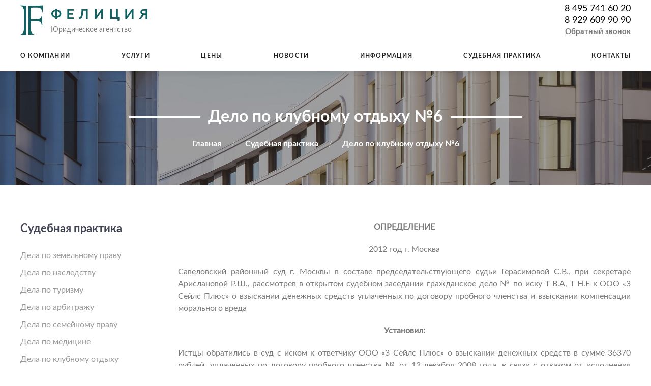

--- FILE ---
content_type: text/html; charset=utf-8
request_url: https://feliciya.ru/sudebnaya-praktika/delo-po-klubnomu-otdykhu-6
body_size: 11497
content:
<!DOCTYPE html>
<html lang="ru-ru" dir="ltr" vocab="http://schema.org/">
    <head>
        <meta http-equiv="X-UA-Compatible" content="IE=edge">
        <meta name="viewport" content="width=device-width, initial-scale=1">
        <link rel="apple-touch-icon" sizes="180x180" href="/apple-touch-icon.png">
        <link rel="icon" type="image/png" sizes="32x32" href="/favicon-32x32.png">
        <link rel="icon" type="image/png" sizes="16x16" href="/favicon-16x16.png">
        <link rel="manifest" href="/site.webmanifest">
        <link rel="mask-icon" href="/safari-pinned-tab.svg" color="#5bbad5">
        <meta name="msapplication-TileColor" content="#da532c">
        <meta name="theme-color" content="#ffffff">
                <meta charset="utf-8" />
	<base href="https://feliciya.ru/sudebnaya-praktika/delo-po-klubnomu-otdykhu-6" />
	<meta name="author" content="Super User" />
	<meta name="description" content="Судебная практика - дело по клубному отдыху №6 - Решения судов на опыте судебной практики от юридического агентства Фелиция - закрытые дела от команды специалистов " />
	<meta name="generator" content="Joomla! - Open Source Content Management" />
	<title>Судебная практика - дело по клубному отдыху №6</title>
	<link href="/favicon.ico" rel="shortcut icon" type="image/vnd.microsoft.icon" />
	<link href="https://feliciya.ru/media/mod_simplecallback/css/simplecallback.css" rel="stylesheet" />
	<link href="https://feliciya.ru/media/mod_simplecallback/css/sweetalert.css" rel="stylesheet" />
	<link href="/templates/yootheme/css/theme.9.css?1655473165" rel="stylesheet" />
	<link href="/templates/yootheme/css/custom.css?2.3.27" rel="stylesheet" />
	<link href="/media/com_widgetkit/css/site.css" rel="stylesheet" id="widgetkit-site-css" />
	<script type="application/json" class="joomla-script-options new">{"csrf.token":"e8105e94c3da90e714228e585f8d5d51","system.paths":{"root":"","base":""},"joomla.jtext":{"JLIB_FORM_FIELD_INVALID":"\u041d\u0435\u043a\u043e\u0440\u0440\u0435\u043a\u0442\u043d\u043e \u0437\u0430\u043f\u043e\u043b\u043d\u0435\u043d\u043e \u043f\u043e\u043b\u0435:"}}</script>
	<script src="/media/jui/js/jquery.min.js?78231428632fc8f5010026d9faf1c252"></script>
	<script src="/media/jui/js/jquery-noconflict.js?78231428632fc8f5010026d9faf1c252"></script>
	<script src="/media/jui/js/jquery-migrate.min.js?78231428632fc8f5010026d9faf1c252"></script>
	<script src="https://feliciya.ru/media/mod_simplecallback/js/simplecallback.js"></script>
	<script src="https://feliciya.ru/media/mod_simplecallback/js/sweetalert.min.js"></script>
	<script src="/media/system/js/core.js?78231428632fc8f5010026d9faf1c252"></script>
	<script src="/media/system/js/punycode.js?78231428632fc8f5010026d9faf1c252"></script>
	<script src="/media/system/js/validate.js?78231428632fc8f5010026d9faf1c252"></script>
	<script src="/templates/yootheme/vendor/assets/uikit/dist/js/uikit.min.js?2.3.27"></script>
	<script src="/templates/yootheme/vendor/assets/uikit/dist/js/uikit-icons.min.js?2.3.27"></script>
	<script src="/templates/yootheme/js/theme.js?2.3.27"></script>
	<script src="/media/com_widgetkit/js/maps.js" defer></script>
	<script src="/media/com_widgetkit/lib/uikit/dist/js/uikit.min.js"></script>
	<script src="/media/com_widgetkit/lib/uikit/dist/js/uikit-icons.min.js"></script>
	<script>var $theme = {};</script>

        <!-- Global site tag (gtag.js) - Google Analytics -->
        <script async src="https://www.googletagmanager.com/gtag/js?id=UA-193987221-1"></script>
        <script>
        window.dataLayer = window.dataLayer || [];
        function gtag(){dataLayer.push(arguments);}
        gtag('js', new Date());

        gtag('config', 'UA-193987221-1');
        </script>
        <!-- Yandex.Metrika counter -->
<script type="text/javascript" >
   (function(m,e,t,r,i,k,a){m[i]=m[i]||function(){(m[i].a=m[i].a||[]).push(arguments)};
   m[i].l=1*new Date();k=e.createElement(t),a=e.getElementsByTagName(t)[0],k.async=1,k.src=r,a.parentNode.insertBefore(k,a)})
   (window, document, "script", "https://mc.yandex.ru/metrika/tag.js", "ym");

   ym(10886386, "init", {
        clickmap:true,
        trackLinks:true,
        accurateTrackBounce:true,
        webvisor:true
   });
</script>

    </head>
    <body class="">
        <noscript><div><img src="https://mc.yandex.ru/watch/10886386" style="position:absolute; left:-9999px;" alt="" /></div></noscript>
<!-- /Yandex.Metrika counter -->
        
        
        <div class="tm-page">

                        
<div class="tm-header-mobile uk-hidden@l">

<div uk-sticky cls-active="uk-navbar-sticky" sel-target=".uk-navbar-container">

    <div class="uk-navbar-container">
        <nav uk-navbar>

                        <div class="uk-navbar-left">

                
                                <a class="uk-navbar-toggle" href="#tm-mobile" uk-toggle>
                    <div uk-navbar-toggle-icon></div>
                                    </a>
                
                
            </div>
            
                        <div class="uk-navbar-center">
                
                                    
<div class="uk-navbar-item m-logo" id="module-101">

    
    
<div class="uk-margin-remove-last-child custom" ><a href="/">
<div class="uk-child-width-auto uk-grid-small" uk-grid>
  <div>
    <img src="/images/logo/logo.svg" width="45" />
  </div>
  <div>
    <span>Фелиция</span>
    Юридическое агентство
  </div>
</div>
</a></div>

</div>

                            </div>
            
            
        </nav>
    </div>

    
</div>

<div id="tm-mobile" uk-offcanvas mode="slide" overlay>
    <div class="uk-offcanvas-bar">

        <button class="uk-offcanvas-close" type="button" uk-close></button>

        
            
<div class="uk-child-width-1-1" uk-grid>    <div>
<div class="uk-panel" id="module-menu-mobile">

    
    
<ul class="uk-nav uk-nav-default uk-nav-parent-icon uk-nav-accordion" uk-nav="{&quot;targets&quot;: &quot;&gt; .js-accordion&quot;}">
    
	<li class="uk-parent"><a href="/o-kompanii">О Компании</a>
	<ul class="uk-nav-sub">

		<li><a href="/o-kompanii/felitsiya-v-smi">Фелиция в СМИ</a></li></ul></li>
	<li class="uk-parent"><a href="/uslugi" class="megamenu">Услуги</a>
	<ul class="uk-nav-sub">

		<li class="uk-parent"><a href="/uslugi/yuridicheskie-konsultatsii">Юридические консультации</a>
		<ul>

			<li><a href="/uslugi/yuridicheskie-konsultatsii/konsultatsii-po-zhilishchnym-sporam-i-zhilishchnomu-pravu">Консультации по жилищным спорам и жилищному праву</a></li>
			<li><a href="/uslugi/yuridicheskie-konsultatsii/konsultatsii-po-nasledstvu-i-nasledstvennym-sporam">Консультации по наследству и наследственным спорам</a></li>
			<li><a href="/uslugi/yuridicheskie-konsultatsii/konsultatsii-po-zemle-i-zemelnym-sporam">Консультации по земле и земельным спорам</a></li>
			<li><a href="/uslugi/yuridicheskie-konsultatsii/konsultatsii-po-meditsinskim-voprosam">Консультации по медицинским вопросам </a></li>
			<li><a href="/uslugi/yuridicheskie-konsultatsii/konsultatsii-po-voprosam-zashchity-prav-potrebitelej"> Консультации по вопросам защиты прав потребителей</a></li>
			<li><a href="/uslugi/yuridicheskie-konsultatsii/konsultatsii-po-semejnym-sporam"> Консультации по семейным спорам</a></li>
			<li><a href="/uslugi/yuridicheskie-konsultatsii/konsultatsii-po-turizmu-i-sporam">Консультации по туризму и спорам</a></li>
			<li><a href="/uslugi/yuridicheskie-konsultatsii/konsultatsii-po-klubnomu-otdykhu">Консультации по клубному отдыху</a></li>
			<li><a href="/uslugi/yuridicheskie-konsultatsii/konsultatsii-po-predprinimatelskoj-deyatelnosti">Консультации по предпринимательской деятельности</a></li>
			<li><a href="/uslugi/yuridicheskie-konsultatsii/konsultatsii-po-voprosam-trudovogo-prava">Консультации по вопросам трудового права</a></li></ul></li>
		<li class="uk-parent"><a href="/uslugi/predstavitelstvo-interesov-v-sude">Представительство интересов в суде</a>
		<ul>

			<li><a href="/uslugi/predstavitelstvo-interesov-v-sude/sudy-obshchej-yurisdiktsii-pervaya-instantsiya">Суды общей юрисдикции (первая инстанция)</a></li>
			<li><a href="/uslugi/predstavitelstvo-interesov-v-sude/sudy-obshchej-yurisdiktsii-vtoraya-instantsiya">Суды общей юрисдикции (вторая инстанция)</a></li>
			<li><a href="/uslugi/predstavitelstvo-interesov-v-sude/sudy-obshchej-yurisdiktsii-nadzor">Суды общей юрисдикции (кассационная инстанция - третья инстанция)</a></li>
			<li><a href="/uslugi/predstavitelstvo-interesov-v-sude/cudy-obshchej-yurisdiktsii-kassatsionnaya-instantsiya-tretya-instantsiya">Суды общей юрисдикции (кассационная инстанция - Верховный суд РФ) </a></li>
			<li><a href="/uslugi/predstavitelstvo-interesov-v-sude/sudy-obshchej-yurisdiktsii-nadzornaya-instantsiya-prezidium-verovnogo-suda-rf">Суды общей юрисдикции (надзорная инстанция - Президиум Верховного Суда РФ)</a></li>
			<li><a href="/uslugi/predstavitelstvo-interesov-v-sude/arbitrazh-pervaya-instantsiya">Арбитраж (первая инстанция)</a></li>
			<li><a href="/uslugi/predstavitelstvo-interesov-v-sude/arbitrazh-vtoraya-instantsiya">Арбитраж (апелляционная инстанция - вторая инстанция)</a></li>
			<li><a href="/uslugi/predstavitelstvo-interesov-v-sude/arbitrazh-nadzor">Арбитраж (кассационная инстанция - третья инстанция)</a></li>
			<li><a href="/uslugi/predstavitelstvo-interesov-v-sude/arbitrazh-nadzornaya-isntantsiya">Арбитраж (надзорная иснтанция)</a></li></ul></li>
		<li class="uk-parent"><a href="/uslugi/yuridicheskoe-soprovozhdenie">Юридическое сопровождение</a>
		<ul>

			<li><a href="/uslugi/yuridicheskoe-soprovozhdenie/abonentskoe-obsluzhivanie-fizicheskikh-lits">Абонентское обслуживание физических лиц</a></li>
			<li><a href="/uslugi/yuridicheskoe-soprovozhdenie/abonentskoe-obsluzhivanie-yuridicheskikh-lits">Абонентское обслуживание юридических лиц</a></li>
			<li><a href="/uslugi/yuridicheskoe-soprovozhdenie/yuridicheskoe-soprovozhdenie-biznesa">Юридическое сопровождение бизнеса</a></li>
			<li><a href="/uslugi/yuridicheskoe-soprovozhdenie/yuridicheskoe-soprovozhdenie-sdelki">Юридическое сопровождение сделки</a></li></ul></li>
		<li class="uk-parent"><a href="/uslugi/podgotovka-dokumentov">Подготовка документов</a>
		<ul>

			<li><a href="/uslugi/podgotovka-dokumentov/sostavlenie-apellyatsionnykh-kassatsionnykh-i-nadzornykh-zhalob">Составление апелляционных, кассационных и надзорных жалоб</a></li>
			<li><a href="/uslugi/podgotovka-dokumentov/sostavlenie-iskovykh-zayavlenij">Составление исковых заявлений</a></li>
			<li><a href="/uslugi/podgotovka-dokumentov/sostavlenie-dogovorov-soglashenij-kontraktov-i-inykh-dokumentov">Составление договоров, соглашений, контрактов и иных документов</a></li>
			<li><a href="/uslugi/podgotovka-dokumentov/pravovoj-analiz-dogovora-soglasheniya-ili-inogo-dokumenta">Правовой анализ договора, соглашения или иного документа</a></li>
			<li><a href="/uslugi/podgotovka-dokumentov/sostavlenie-zayavlenij-zhalob-pretenzij-zayavok-i-inykh-dokumentov">Составление заявлений, жалоб, претензий, заявок и иных документов</a></li></ul></li>
		<li class="uk-parent"><a href="/uslugi/spetsializirovannye-yuridicheskie-uslugi">Специализированные юридические услуги</a>
		<ul>

			<li><a href="/uslugi/spetsializirovannye-yuridicheskie-uslugi/yuridicheskie-uslugi-dlya-turistov">Юридические услуги для туристов</a></li>
			<li><a href="/uslugi/spetsializirovannye-yuridicheskie-uslugi/yuridicheskie-uslugi-v-meditsine">Юридические услуги в медицине</a></li></ul></li></ul></li>
	<li><a href="/tseny">Цены</a></li>
	<li><a href="/novosti">Новости</a></li>
	<li class="js-accordion uk-parent"><a href>Информация</a>
	<ul class="uk-nav-sub">

		<li><a href="/informatsiya/adresa-sudov-v-moskve">Адреса судов в Москве</a></li>
		<li><a href="/informatsiya/otzyvy">Отзывы</a></li>
		<li><a href="/informatsiya/kalkulyator-gosposhlin">Калькулятор госпошлин</a></li>
		<li><a href="/informatsiya/kodeksy">Кодексы</a></li>
		<li><a href="/informatsiya/yuridicheskie-stati">Юридические статьи</a></li>
		<li><a href="/informatsiya/obraztsy-yuridicheskikh-dokumentov">Образцы юридических документов</a></li></ul></li>
	<li class="uk-active uk-parent"><a href="/sudebnaya-praktika">Судебная практика</a>
	<ul class="uk-nav-sub">

		<li><a href="/sudebnaya-praktika/dela-po-zemelnomu-pravu">Дела по земельному праву </a></li>
		<li><a href="/sudebnaya-praktika/dela-po-nasledstvu">Дела по наследству</a></li>
		<li><a href="/sudebnaya-praktika/dela-po-turizmu">Дела по туризму</a></li>
		<li><a href="/sudebnaya-praktika/dela-po-arbitrazhu">Дела по арбитражу</a></li>
		<li><a href="/sudebnaya-praktika/dela-po-semejnomu-pravu">Дела по семейному праву</a></li>
		<li><a href="/sudebnaya-praktika/dela-po-meditsine">Дела по медицине</a></li>
		<li><a href="/sudebnaya-praktika/dela-po-klubnomu-otdykhu">Дела по клубному отдыху</a></li>
		<li><a href="/sudebnaya-praktika/dela-po-nedvizhimosti">Дела по недвижимости</a></li>
		<li><a href="/sudebnaya-praktika/dela-po-kreditam-zajmam">Дела по кредитам, займам</a></li></ul></li>
	<li><a href="/kontakty">Контакты</a></li></ul>

</div>
</div>    <div>
<div class="uk-panel m-call" id="module-102">

    
    
<div class="uk-margin-remove-last-child custom" ><a class="uk-text-large" href="tel:84957416020">8 495 741 60 20</a><br><a class="uk-text-large" href="tel:89296099090">8 929 609 90 90</a>
<a href="#" class="call__form" data-simplecallback-open="99">Обратный звонок</a></div>

</div>
</div></div>

            
    </div>
</div>

</div>


<div class="tm-header uk-visible@l" uk-header>



        <div uk-sticky media="@l" cls-active="uk-navbar-sticky" sel-target=".uk-navbar-container">
    
        <div class="uk-navbar-container">

            <div class="uk-container">
                <nav class="uk-navbar" uk-navbar="{&quot;align&quot;:&quot;left&quot;,&quot;boundary&quot;:&quot;!.uk-navbar-container&quot;}">

                                        <div class="uk-navbar-left">

                                                    
                                                            
<div class="uk-navbar-item m-logo" id="module-92">

    
    
<div class="uk-margin-remove-last-child custom" ><a href="/">
<div class="uk-child-width-auto uk-grid-small" uk-grid>
  <div>
    <img src="/images/logo/logo.svg" width="45" />
  </div>
  <div>
    <span>Фелиция</span>
    Юридическое агентство
  </div>
</div>
</a></div>

</div>

                                                    
                        
                    </div>
                    
                                        <div class="uk-navbar-center">

                        
                                                    
<ul class="uk-navbar-nav">
    
	<li class="uk-parent"><a href="/o-kompanii">О Компании</a>
	<div class="uk-navbar-dropdown"><div class="uk-navbar-dropdown-grid uk-child-width-1-1" uk-grid><div><ul class="uk-nav uk-navbar-dropdown-nav">

		<li><a href="/o-kompanii/felitsiya-v-smi">Фелиция в СМИ</a></li></ul></div></div></div></li>
	<li class="uk-parent"><a href="/uslugi" class="megamenu">Услуги</a>
	<div class="uk-navbar-dropdown"><div class="uk-navbar-dropdown-grid uk-child-width-1-1" uk-grid><div><ul class="uk-nav uk-navbar-dropdown-nav">

		<li class="uk-parent"><a href="/uslugi/yuridicheskie-konsultatsii">Юридические консультации</a>
		<ul class="uk-nav-sub">

			<li><a href="/uslugi/yuridicheskie-konsultatsii/konsultatsii-po-zhilishchnym-sporam-i-zhilishchnomu-pravu">Консультации по жилищным спорам и жилищному праву</a></li>
			<li><a href="/uslugi/yuridicheskie-konsultatsii/konsultatsii-po-nasledstvu-i-nasledstvennym-sporam">Консультации по наследству и наследственным спорам</a></li>
			<li><a href="/uslugi/yuridicheskie-konsultatsii/konsultatsii-po-zemle-i-zemelnym-sporam">Консультации по земле и земельным спорам</a></li>
			<li><a href="/uslugi/yuridicheskie-konsultatsii/konsultatsii-po-meditsinskim-voprosam">Консультации по медицинским вопросам </a></li>
			<li><a href="/uslugi/yuridicheskie-konsultatsii/konsultatsii-po-voprosam-zashchity-prav-potrebitelej"> Консультации по вопросам защиты прав потребителей</a></li>
			<li><a href="/uslugi/yuridicheskie-konsultatsii/konsultatsii-po-semejnym-sporam"> Консультации по семейным спорам</a></li>
			<li><a href="/uslugi/yuridicheskie-konsultatsii/konsultatsii-po-turizmu-i-sporam">Консультации по туризму и спорам</a></li>
			<li><a href="/uslugi/yuridicheskie-konsultatsii/konsultatsii-po-klubnomu-otdykhu">Консультации по клубному отдыху</a></li>
			<li><a href="/uslugi/yuridicheskie-konsultatsii/konsultatsii-po-predprinimatelskoj-deyatelnosti">Консультации по предпринимательской деятельности</a></li>
			<li><a href="/uslugi/yuridicheskie-konsultatsii/konsultatsii-po-voprosam-trudovogo-prava">Консультации по вопросам трудового права</a></li></ul></li>
		<li class="uk-parent"><a href="/uslugi/predstavitelstvo-interesov-v-sude">Представительство интересов в суде</a>
		<ul class="uk-nav-sub">

			<li><a href="/uslugi/predstavitelstvo-interesov-v-sude/sudy-obshchej-yurisdiktsii-pervaya-instantsiya">Суды общей юрисдикции (первая инстанция)</a></li>
			<li><a href="/uslugi/predstavitelstvo-interesov-v-sude/sudy-obshchej-yurisdiktsii-vtoraya-instantsiya">Суды общей юрисдикции (вторая инстанция)</a></li>
			<li><a href="/uslugi/predstavitelstvo-interesov-v-sude/sudy-obshchej-yurisdiktsii-nadzor">Суды общей юрисдикции (кассационная инстанция - третья инстанция)</a></li>
			<li><a href="/uslugi/predstavitelstvo-interesov-v-sude/cudy-obshchej-yurisdiktsii-kassatsionnaya-instantsiya-tretya-instantsiya">Суды общей юрисдикции (кассационная инстанция - Верховный суд РФ) </a></li>
			<li><a href="/uslugi/predstavitelstvo-interesov-v-sude/sudy-obshchej-yurisdiktsii-nadzornaya-instantsiya-prezidium-verovnogo-suda-rf">Суды общей юрисдикции (надзорная инстанция - Президиум Верховного Суда РФ)</a></li>
			<li><a href="/uslugi/predstavitelstvo-interesov-v-sude/arbitrazh-pervaya-instantsiya">Арбитраж (первая инстанция)</a></li>
			<li><a href="/uslugi/predstavitelstvo-interesov-v-sude/arbitrazh-vtoraya-instantsiya">Арбитраж (апелляционная инстанция - вторая инстанция)</a></li>
			<li><a href="/uslugi/predstavitelstvo-interesov-v-sude/arbitrazh-nadzor">Арбитраж (кассационная инстанция - третья инстанция)</a></li>
			<li><a href="/uslugi/predstavitelstvo-interesov-v-sude/arbitrazh-nadzornaya-isntantsiya">Арбитраж (надзорная иснтанция)</a></li></ul></li>
		<li class="uk-parent"><a href="/uslugi/yuridicheskoe-soprovozhdenie">Юридическое сопровождение</a>
		<ul class="uk-nav-sub">

			<li><a href="/uslugi/yuridicheskoe-soprovozhdenie/abonentskoe-obsluzhivanie-fizicheskikh-lits">Абонентское обслуживание физических лиц</a></li>
			<li><a href="/uslugi/yuridicheskoe-soprovozhdenie/abonentskoe-obsluzhivanie-yuridicheskikh-lits">Абонентское обслуживание юридических лиц</a></li>
			<li><a href="/uslugi/yuridicheskoe-soprovozhdenie/yuridicheskoe-soprovozhdenie-biznesa">Юридическое сопровождение бизнеса</a></li>
			<li><a href="/uslugi/yuridicheskoe-soprovozhdenie/yuridicheskoe-soprovozhdenie-sdelki">Юридическое сопровождение сделки</a></li></ul></li>
		<li class="uk-parent"><a href="/uslugi/podgotovka-dokumentov">Подготовка документов</a>
		<ul class="uk-nav-sub">

			<li><a href="/uslugi/podgotovka-dokumentov/sostavlenie-apellyatsionnykh-kassatsionnykh-i-nadzornykh-zhalob">Составление апелляционных, кассационных и надзорных жалоб</a></li>
			<li><a href="/uslugi/podgotovka-dokumentov/sostavlenie-iskovykh-zayavlenij">Составление исковых заявлений</a></li>
			<li><a href="/uslugi/podgotovka-dokumentov/sostavlenie-dogovorov-soglashenij-kontraktov-i-inykh-dokumentov">Составление договоров, соглашений, контрактов и иных документов</a></li>
			<li><a href="/uslugi/podgotovka-dokumentov/pravovoj-analiz-dogovora-soglasheniya-ili-inogo-dokumenta">Правовой анализ договора, соглашения или иного документа</a></li>
			<li><a href="/uslugi/podgotovka-dokumentov/sostavlenie-zayavlenij-zhalob-pretenzij-zayavok-i-inykh-dokumentov">Составление заявлений, жалоб, претензий, заявок и иных документов</a></li></ul></li>
		<li class="uk-parent"><a href="/uslugi/spetsializirovannye-yuridicheskie-uslugi">Специализированные юридические услуги</a>
		<ul class="uk-nav-sub">

			<li><a href="/uslugi/spetsializirovannye-yuridicheskie-uslugi/yuridicheskie-uslugi-dlya-turistov">Юридические услуги для туристов</a></li>
			<li><a href="/uslugi/spetsializirovannye-yuridicheskie-uslugi/yuridicheskie-uslugi-v-meditsine">Юридические услуги в медицине</a></li></ul></li></ul></div></div></div></li>
	<li><a href="/tseny">Цены</a></li>
	<li><a href="/novosti">Новости</a></li>
	<li class="uk-parent"><a class="" href>Информация</a>
	<div class="uk-navbar-dropdown"><div class="uk-navbar-dropdown-grid uk-child-width-1-1" uk-grid><div><ul class="uk-nav uk-navbar-dropdown-nav">

		<li><a href="/informatsiya/adresa-sudov-v-moskve">Адреса судов в Москве</a></li>
		<li><a href="/informatsiya/otzyvy">Отзывы</a></li>
		<li><a href="/informatsiya/kalkulyator-gosposhlin">Калькулятор госпошлин</a></li>
		<li><a href="/informatsiya/kodeksy">Кодексы</a></li>
		<li><a href="/informatsiya/yuridicheskie-stati">Юридические статьи</a></li>
		<li><a href="/informatsiya/obraztsy-yuridicheskikh-dokumentov">Образцы юридических документов</a></li></ul></div></div></div></li>
	<li class="uk-active uk-parent"><a href="/sudebnaya-praktika">Судебная практика</a>
	<div class="uk-navbar-dropdown"><div class="uk-navbar-dropdown-grid uk-child-width-1-1" uk-grid><div><ul class="uk-nav uk-navbar-dropdown-nav">

		<li><a href="/sudebnaya-praktika/dela-po-zemelnomu-pravu">Дела по земельному праву </a></li>
		<li><a href="/sudebnaya-praktika/dela-po-nasledstvu">Дела по наследству</a></li>
		<li><a href="/sudebnaya-praktika/dela-po-turizmu">Дела по туризму</a></li>
		<li><a href="/sudebnaya-praktika/dela-po-arbitrazhu">Дела по арбитражу</a></li>
		<li><a href="/sudebnaya-praktika/dela-po-semejnomu-pravu">Дела по семейному праву</a></li>
		<li><a href="/sudebnaya-praktika/dela-po-meditsine">Дела по медицине</a></li>
		<li><a href="/sudebnaya-praktika/dela-po-klubnomu-otdykhu">Дела по клубному отдыху</a></li>
		<li><a href="/sudebnaya-praktika/dela-po-nedvizhimosti">Дела по недвижимости</a></li>
		<li><a href="/sudebnaya-praktika/dela-po-kreditam-zajmam">Дела по кредитам, займам</a></li></ul></div></div></div></li>
	<li><a href="/kontakty">Контакты</a></li></ul>

                        
                    </div>
                    
                                        <div class="uk-navbar-right">

                        
                        
<div class="uk-navbar-item m-call uk-text-right" id="module-94">

    
    
<div class="uk-margin-remove-last-child custom" ><a class="uk-text-large" href="tel:84957416020">8 495 741 60 20</a><br><a class="uk-text-large" href="tel:89296099090">8 929 609 90 90</a><br>
<a href="#" class="call__form" data-simplecallback-open="99">Обратный звонок</a></div>

</div>


                    </div>
                    
                </nav>
            </div>

        </div>

        </div>
    





</div>
            
            

            
            <div id="system-message-container" data-messages="[]">
</div>

            <!-- Builder #template-GYgOff1p -->
<div class="uk-section-default uk-light uk-position-relative">
        <div style="background-image: url('/images/bg/bg_07.jpg#srcset=1&amp;covers=1&amp;thumbnail');" class="uk-background-norepeat uk-background-cover uk-background-center-center uk-section">    
        
                <div class="uk-position-cover" style="background-color: rgba(0, 0, 0, 0.33);"></div>        
        
            
                                <div class="uk-container uk-position-relative">                
                    
                    <div class="tm-grid-expand uk-child-width-1-1 uk-grid-margin" uk-grid>
<div>
    
        
            
            
                
<h1 class="uk-h2 uk-heading-line uk-text-center">        <span>Дело по клубному отдыху №6</span>
    </h1>

    <div class="uk-text-center">
        <ul class="uk-breadcrumb uk-margin-remove-bottom uk-flex-center">
        
                            <li><a href="/">Главная</a></li>
            
        
                            <li><a href="/sudebnaya-praktika">Судебная практика</a></li>
            
        
                            <li><span>Дело по клубному отдыху №6</span></li>
            
        
        </ul>
    </div>

            
        
    
</div>
</div>
                                </div>
                
            
        
        </div>
    
</div>

<div class="uk-section-default uk-section">
    
        
        
        
            
                                <div class="uk-container">                
                    
                    <div class="tm-grid-expand uk-grid-margin" uk-grid>
<div class="uk-width-1-4@m">
    
        
            
            
                
<div class="uk-panel" id="sidebar-menu">
            <h3 class="el-title">                    Судебная практика                </h3>    
    
<ul class="uk-nav uk-nav-default">
    
	<li><a href="/sudebnaya-praktika/dela-po-zemelnomu-pravu">Дела по земельному праву </a></li>
	<li><a href="/sudebnaya-praktika/dela-po-nasledstvu">Дела по наследству</a></li>
	<li><a href="/sudebnaya-praktika/dela-po-turizmu">Дела по туризму</a></li>
	<li><a href="/sudebnaya-praktika/dela-po-arbitrazhu">Дела по арбитражу</a></li>
	<li><a href="/sudebnaya-praktika/dela-po-semejnomu-pravu">Дела по семейному праву</a></li>
	<li><a href="/sudebnaya-praktika/dela-po-meditsine">Дела по медицине</a></li>
	<li><a href="/sudebnaya-praktika/dela-po-klubnomu-otdykhu">Дела по клубному отдыху</a></li>
	<li><a href="/sudebnaya-praktika/dela-po-nedvizhimosti">Дела по недвижимости</a></li>
	<li><a href="/sudebnaya-praktika/dela-po-kreditam-zajmam">Дела по кредитам, займам</a></li></ul>

</div>
<div><script>
window.addEventListener('load', (event) => {
    var sticky = UIkit.sticky('#sidebar-menu', {
    offset: 40,
    bottom: true
});
})
</script></div>
            
        
    
</div>

<div class="uk-width-3-4@m">
    
        
            
            
                <div class="uk-panel uk-margin"><p style="text-align: center;"><strong>ОПРЕДЕЛЕНИЕ</strong></p>
<p style="text-align: center;">2012 год г. Москва</p>
<p style="text-align: justify;">Савеловский районный суд г. Москвы в составе председательствующего судьи Герасимовой С.В., при секретаре Арислановой Р.Ш., рассмотрев в открытом судебном заседании гражданское дело № по иску Т В.А, Т Н.Е к ООО &laquo;3 Сейлс Плюс&raquo; о взыскании денежных средств уплаченных по договору пробного членства и взыскании компенсации морального вреда</p>
<p style="text-align: center;"><strong>Установил:</strong></p>
<p style="text-align: justify;">Истцы обратились в суд с иском к ответчику ООО &laquo;3 Сейлс Плюс&raquo; о взыскании денежных средств в сумме 36370 рублей, уплаченных по договору пробного членства № от 12 декабря 2008 года, в связи с отказом от исполнения договора и взыскании компенсации морального вреда.</p>
<p style="text-align: justify;">В судебном заседании стороны представили суду мировое соглашение и просили суд его утвердить.</p>
<p style="text-align: justify;">Выслушав мнение лиц, участвующих в деле, изучив материалы дела, суд считает, что мировое соглашение должно быть утверждено судом.</p>
<p style="text-align: justify;">Заключение мирового соглашения является добровольным, не противоречит требованиям закона, не затрагивает интересы третьих лиц.</p>
<p style="text-align: justify;">В соответствии со ст. 39 ГПК РФ стороны имеют право заключить мировое соглашение до вынесения решения судом.</p>
<p style="text-align: justify;">Текст мирового соглашения оглашен судом в судебном заседании и приобщен к материалам дела.</p>
<p style="text-align: justify;">Стороны в судебном заседании пояснили, что мировое соглашение заключено ими добровольно, без понуждения с чьей-либо стороны, с осознанием его существа.</p>
<p style="text-align: justify;">Судом в соответствии с требованиями ст. 173 ГПК РФ разъяснены сторонам последствия утверждения мирового соглашения, предусмотренные ст.ст. 173, 220, 221 ГПК РФ, которые подписаны сторонами и занесены в протокол судебного заседания.</p>
<p style="text-align: justify;">Полномочия представителя ответчика судом проверены.</p>
<p style="text-align: justify;">В соответствии с ч. 5 ст. 220 ГПК РФ суд прекращает производство по делу в случае, если стороны заключили мировое соглашение и оно утверждено судом.<br />На основании изложенного, руководствуясь ст. ст. 39, 173, 220, 221, 224-225 ГПК РФ, суд</p>
<p style="text-align: center;"><strong>Определил:</strong></p>
<p style="text-align: justify;">По гражданскому делу № по иску Т В.А, Т Н.Е к ООО &laquo;3 Сейлс Плюс&raquo; о взыскании денежных средств уплаченных по договору пробного членства и взыскании компенсации морального вреда утвердить мировое соглашение в соответствии с которым:</p>
<ol style="text-align: justify;">
<li>Ответчик ООО &laquo;3 Сейлс Плюс&raquo; выплачивает истцам Т В.А., Т Н.Е денежную сумму в размере 36370 рублей, уплаченных истцами ответчику по договору № от 12 декабря 2008 года и являющуюся частью исковых требований, 20000 рублей компенсацию оплаты юридических услуг.&nbsp;Истцы отказываются от исковых требований к ответчику в полном объеме. Истцы также отказываются от любых других требований, вытекающих из заключенного между истцами и ответчиком договора № от 12 декабря 2008 года и фактических отношений сторон до даты заключения мирового соглашения.</li>
<li>Указанная денежная сумма уплачивается ответчиком не позднее 5 (пяти) дней с момента вынесения Савеловским районным судом г. Москвы определения об утверждении мирового соглашения по месту своего нахождения путем выдачи наличных денежных средств.</li>
<li>Утверждение мирового соглашения судом прекращает любые взаимные обязательства Сторон, вытекающие из договора № от 12 декабря 2008 года и оснований, перечисленных в пункте 1 мирового соглашения подписанного сторонами.</li>
<li>Все понесенные истцами и ответчиком судебные расходы и иные&nbsp;расходы, прямо или косвенно связанные с рассмотрением Савеловским районным судом г. Москвы дела №, помимо прямо предусмотренных в пункте 1 мирового соглашения, лежат на той стороне, которая их понесла.</li>
</ol>
<p style="text-align: justify;">Производство по делу прекратить.</p>
<p style="text-align: justify;">На определение может быть подана частная жалоба в Московский городской суд через Савеловский районный суд г. Москвы в течение 15 дней со дня вынесения определения&nbsp;</p></div>
            
        
    
</div>
</div>
                                </div>
                
            
        
    
</div>

            
            <div id="module-97" class="builder"><!-- Builder #module-97 -->
<div id="form" class="s-form uk-section-default">
        <div style="background-image: url('/images/bg/bg_09.jpg#srcset=1&amp;covers=1&amp;thumbnail');" class="uk-background-norepeat uk-background-cover uk-background-center-center uk-section">    
        
        
        
            
                                <div class="uk-container">                
                    
                    <div class="uk-grid-margin uk-container uk-container-xsmall"><div class="tm-grid-expand uk-child-width-1-1" uk-grid>
<div class="uk-grid-item-match">
        <div class="uk-tile-default uk-tile">    
        
            
            
                
<h2>        Связаться с нами    </h2><div class="uk-panel uk-margin">Бесплатно, мы перезвоним Вам в течение часа</div>
<div class="uk-panel m-form-static">
    
    <style>.simplecallback label .textlabel {display:none}</style>
  <form enctype="multipart/form-data" id="simplecallback-95" action="/index.php?option=com_ajax&module=simplecallback&format=json" class="form-inline simplecallback m-form-static " method="post" data-simplecallback-phone-mask='+7 (999) 999-99-99'    data-simplecallback-form
              >

      

    
   
    
    




 <div class="control-group city">
 <div class="clearfix"></div>

<div class='ldivob pos0'> <div class='textlabel '> </div>  <label> <span class="needreq">*</span> <input required  placeholder='Имя'   type='text' name='name' />   </label></div><div class='ldivob pos1'>  <div class='textlabel '> </div>  <label> <span class="needreq">*</span> <input required  placeholder='Телефон'    validate='tel' pattern='(\+?\d[- . ( )]*){6,14}'  type='tel' name='simplecallback_phone' />   </label></div> <div class='ldivob pos2'>  <div class='textlabel '> </div>  <textarea rows='4' cols='45'  placeholder='Опишите Ваш вопрос'   name='message' /></textarea> </div> <div class='textlabel '> Нажимая кнопку Отправить, я даю свое согласие на <a href='/policy' target='_blank'>обработку персональных данных </a>  </div> </label> </div>



          


            
            

    

            
      <div style="display:none" id="redirectsuccesssimplecallback">noturl</div>
    
       
      
     
      <div class="control-group">
                      <input type="text" name="simplecallback_username" class="simplecallback-username" maxlength="10">
                      <input type="hidden" name="e8105e94c3da90e714228e585f8d5d51" value="1" />                        <input type="hidden" name="module_id" value="95" />
                        <input type="hidden" name="Itemid" value="175">
                 <input type="hidden" name="simplecallback_uniqform" value="">
     <input type="hidden" name="simplecallback_uniqsubjectform" value="0">

                              <input type="hidden" name="simplecallback_custom_data" value="">
                                  
                        <button type="submit" onClick="let moduleId = '95'; let name = jQuery('#simplecallback-'+moduleId+' input[name=\'name\']').val(); let phone = jQuery('#simplecallback-'+moduleId+' input[name=\'simplecallback_phone\']').val(); if (name && phone) { 	gtag('event', 'send', {'event_category': 'action','event_label': 'form'}); 	yaCounter10886386.reachGoal('form'); }" class="uk-button uk-button-large uk-width-1-1 uk-button-default">
                          Отправить                        </button>     
                                            </div>
               
                   
  </form>


</div>

            
        
        </div>
    
</div>
</div></div>
                                </div>
                
            
        
        </div>
    
</div>

<div id="module-97#1" class="s-contacts uk-section-primary uk-section uk-padding-remove-top uk-padding-remove-bottom">
    
        
        
        
            
                                <div class="uk-container">                
                    
                    <div class="tm-grid-expand uk-grid-column-large uk-grid-margin" uk-grid>
<div class="uk-width-1-2@m">
    
        
            
            
                <div><iframe src="https://www.google.com/maps/embed?pb=!1m18!1m12!1m3!1d12712.719425102692!2d37.599617834160156!3d55.71832068422537!2m3!1f0!2f0!3f0!3m2!1i1024!2i768!4f13.1!3m3!1m2!1s0x46b54b6b1ca899cd%3A0x129806cc969b680a!2z0YPQuy4g0KXQsNCy0YHQutCw0Y8sIDExLCAzMDksINCc0L7RgdC60LLQsCwgMTE1MTYy!5e0!3m2!1sru!2sru!4v1660034487631!5m2!1sru!2sru" width="100%" height="450" style="border:0;" allowfullscreen="" loading="lazy" referrerpolicy="no-referrer-when-downgrade"></iframe></div>
            
        
    
</div>

<div class="uk-width-1-2@m contacts__col">
    
        
            
            
                
<h2 class="uk-h1 uk-text-left@m uk-text-center">        Контакты    </h2>
<div class="uk-margin uk-text-left@m uk-text-center">
    <div class="uk-child-width-1-1 uk-grid-row-medium uk-grid-match" uk-grid>        <div>
<div class="el-item uk-panel uk-margin-remove-first-child">
    
        <div class="uk-child-width-expand uk-grid-column-small" uk-grid>            <div class="uk-width-auto@m"><span class="el-image" uk-icon="icon: receiver; width: 25; height: 25;"></span></div>            <div class="uk-margin-remove-first-child">
                                    

        
                <div class="el-title uk-margin-top uk-margin-remove-bottom">                        Телефон:                    </div>        
        
    
        
        
                <div class="el-content uk-panel uk-margin-small-top"><a href="tel:84957416020">8 495 741 60 20</a><br> 
<a href="tel:89296099090">8 929 609 90 90</a></div>        
        
        
                
            </div>        </div>

    
</div></div>
        <div>
<div class="el-item uk-panel uk-margin-remove-first-child">
    
        <div class="uk-child-width-expand uk-grid-column-small" uk-grid>            <div class="uk-width-auto@m"><span class="el-image" uk-icon="icon: location; width: 25; height: 25;"></span></div>            <div class="uk-margin-remove-first-child">
                                    

        
                <div class="el-title uk-margin-top uk-margin-remove-bottom">                        Адрес:                    </div>        
        
    
        
        
                <div class="el-content uk-panel uk-margin-small-top">Москва, ул. Хавская, д. 11, офис 309.</div>        
        
        
                
            </div>        </div>

    
</div></div>
        <div>
<div class="el-item uk-panel uk-margin-remove-first-child">
    
        <div class="uk-child-width-expand uk-grid-column-small" uk-grid>            <div class="uk-width-auto@m"><span class="el-image" uk-icon="icon: location; width: 25; height: 25;"></span></div>            <div class="uk-margin-remove-first-child">
                                    

        
                <div class="el-title uk-margin-top uk-margin-remove-bottom">                        Юридический адрес:                    </div>        
        
    
        
        
                <div class="el-content uk-panel uk-margin-small-top">115162, г. Москва, ВН.ТЕР.Г.МУНИЦИПАЛЬНЫЙ ОКРУГ ДАНИЛОВСКИЙ, ул. Хавская, д. 11, этаж 3 помещ. I, ком. № 20</div>        
        
        
                
            </div>        </div>

    
</div></div>
        <div>
<div class="el-item uk-panel uk-margin-remove-first-child">
    
        <div class="uk-child-width-expand uk-grid-column-small" uk-grid>            <div class="uk-width-auto@m"><span class="el-image" uk-icon="icon: clock; width: 25; height: 25;"></span></div>            <div class="uk-margin-remove-first-child">
                                    

        
                <div class="el-title uk-margin-top uk-margin-remove-bottom">                        Режим работы:                    </div>        
        
    
        
        
                <div class="el-content uk-panel uk-margin-small-top">Пн- Пт с 10:00 до 18:00</div>        
        
        
                
            </div>        </div>

    
</div></div>
        </div>

</div>

<div class="uk-panel m-social" id="module-97#1-0-1-2">
    
    
<div class="uk-margin-remove-last-child custom" ><div uk-grid>

  <div><a href="https://wa.me/79852113880"><img src="/images/icons/phone.svg" uk-svg/></a></div>
</div></div>

</div>
<hr><div class="uk-panel uk-text-left@m uk-text-center">© 2006 - <script type="text/javascript">var year = new Date();document.write(year.getFullYear());</script>.  Все права защищены.<br>
<a href="https://studio-good.ru/" target="_blank" title="Разработка и поддержка сайта" class="studiologo uk-text-meta">Разработка и поддержка сайта: WEB-студия «Хорошая идея» </a></div>
            
        
    
</div>
</div>
                                </div>
                
            
        
    
</div>
<style>@media(max-width: 960px){ #module-97\#1-0-1-2 .uk-grid { justify-content: center; } } @media(max-width: 960px){ #module-97\#1 { background: var(--primary); } } </style></div>

            <!-- Builder #footer -->
        </div>

        
        <style>.simplecallback label .textlabel {display:none}</style>
  <form enctype="multipart/form-data" id="simplecallback-99" action="/index.php?option=com_ajax&module=simplecallback&format=json" class="form-inline simplecallback m-form-static  simplecallback-overlayed
  " method="post" data-simplecallback-phone-mask='+7 (999) 999-99-99'    data-simplecallback-form
    data-simplecallback-form-overlayed style='display: none;'          >

              <div class="simplecallback-loading-svg">
          <svg width='30px' height='30px' xmlns="http://www.w3.org/2000/svg" viewBox="0 0 100 100" preserveAspectRatio="xMidYMid" class="uil-default"><rect x="0" y="0" width="100" height="100" fill="none" class="bk"></rect><rect  x='46.5' y='40' width='7' height='20' rx='5' ry='5' fill='#00b2ff' transform='rotate(0 50 50) translate(0 -30)'>  <animate attributeName='opacity' from='1' to='0' dur='1s' begin='0s' repeatCount='indefinite'/></rect><rect  x='46.5' y='40' width='7' height='20' rx='5' ry='5' fill='#00b2ff' transform='rotate(30 50 50) translate(0 -30)'>  <animate attributeName='opacity' from='1' to='0' dur='1s' begin='0.08333333333333333s' repeatCount='indefinite'/></rect><rect  x='46.5' y='40' width='7' height='20' rx='5' ry='5' fill='#00b2ff' transform='rotate(60 50 50) translate(0 -30)'>  <animate attributeName='opacity' from='1' to='0' dur='1s' begin='0.16666666666666666s' repeatCount='indefinite'/></rect><rect  x='46.5' y='40' width='7' height='20' rx='5' ry='5' fill='#00b2ff' transform='rotate(90 50 50) translate(0 -30)'>  <animate attributeName='opacity' from='1' to='0' dur='1s' begin='0.25s' repeatCount='indefinite'/></rect><rect  x='46.5' y='40' width='7' height='20' rx='5' ry='5' fill='#00b2ff' transform='rotate(120 50 50) translate(0 -30)'>  <animate attributeName='opacity' from='1' to='0' dur='1s' begin='0.3333333333333333s' repeatCount='indefinite'/></rect><rect  x='46.5' y='40' width='7' height='20' rx='5' ry='5' fill='#00b2ff' transform='rotate(150 50 50) translate(0 -30)'>  <animate attributeName='opacity' from='1' to='0' dur='1s' begin='0.4166666666666667s' repeatCount='indefinite'/></rect><rect  x='46.5' y='40' width='7' height='20' rx='5' ry='5' fill='#00b2ff' transform='rotate(180 50 50) translate(0 -30)'>  <animate attributeName='opacity' from='1' to='0' dur='1s' begin='0.5s' repeatCount='indefinite'/></rect><rect  x='46.5' y='40' width='7' height='20' rx='5' ry='5' fill='#00b2ff' transform='rotate(210 50 50) translate(0 -30)'>  <animate attributeName='opacity' from='1' to='0' dur='1s' begin='0.5833333333333334s' repeatCount='indefinite'/></rect><rect  x='46.5' y='40' width='7' height='20' rx='5' ry='5' fill='#00b2ff' transform='rotate(240 50 50) translate(0 -30)'>  <animate attributeName='opacity' from='1' to='0' dur='1s' begin='0.6666666666666666s' repeatCount='indefinite'/></rect><rect  x='46.5' y='40' width='7' height='20' rx='5' ry='5' fill='#00b2ff' transform='rotate(270 50 50) translate(0 -30)'>  <animate attributeName='opacity' from='1' to='0' dur='1s' begin='0.75s' repeatCount='indefinite'/></rect><rect  x='46.5' y='40' width='7' height='20' rx='5' ry='5' fill='#00b2ff' transform='rotate(300 50 50) translate(0 -30)'>  <animate attributeName='opacity' from='1' to='0' dur='1s' begin='0.8333333333333334s' repeatCount='indefinite'/></rect><rect  x='46.5' y='40' width='7' height='20' rx='5' ry='5' fill='#00b2ff' transform='rotate(330 50 50) translate(0 -30)'>  <animate attributeName='opacity' from='1' to='0' dur='1s' begin='0.9166666666666666s' repeatCount='indefinite'/></rect></svg>        </div>
        <div class="simplecallback-close" data-simplecallback-close>&times;</div>
                  
<div class='beforeformtext'><div class="uk-h2">Обратный звонок</div></div>
    
   
    
    




 <div class="control-group city">
 <div class="clearfix"></div>

<div class='ldivob pos0'> <div class='textlabel '> </div>  <label> <span class="needreq">*</span> <input required  placeholder='Имя'   type='text' name='name' />   </label></div><div class='ldivob pos1'>  <div class='textlabel '> </div>  <label> <span class="needreq">*</span> <input required  placeholder='Телефон'    validate='tel' pattern='(\+?\d[- . ( )]*){6,14}'  type='tel' name='simplecallback_phone' />   </label></div> <div class='ldivob pos2'>  <div class='textlabel '> </div>  <textarea rows='4' cols='45'  placeholder='Опишите Ваш вопрос'   name='message' /></textarea> </div> <div class='textlabel '> Нажимая кнопку Отправить, я даю свое согласие на <a href='/policy' target='_blank'>обработку персональных данных </a>  </div> </label> </div>



          


            
            

    

            
      <div style="display:none" id="redirectsuccesssimplecallback">noturl</div>
    
       
      
     
      <div class="control-group">
                      <input type="text" name="simplecallback_username" class="simplecallback-username" maxlength="10">
                      <input type="hidden" name="e8105e94c3da90e714228e585f8d5d51" value="1" />                        <input type="hidden" name="module_id" value="99" />
                        <input type="hidden" name="Itemid" value="175">
                 <input type="hidden" name="simplecallback_uniqform" value="">
     <input type="hidden" name="simplecallback_uniqsubjectform" value="0">

                              <input type="hidden" name="simplecallback_custom_data" value="">
                                  
                        <button type="submit" onClick="let moduleId = '99'; let name = jQuery('#simplecallback-'+moduleId+' input[name=\'name\']').val(); let phone = jQuery('#simplecallback-'+moduleId+' input[name=\'simplecallback_phone\']').val(); if (name && phone) { 	gtag('event', 'send', {'event_category': 'action','event_label': 'zvonok'}); 	yaCounter10886386.reachGoal('zvonok'); }" class="uk-button uk-button-large uk-width-1-1 uk-button-default">
                          Отправить                        </button>     
                                            </div>
               
                   
  </form>

<style>.simplecallback label .textlabel {display:none}</style>
  <form enctype="multipart/form-data" id="simplecallback-100" action="/index.php?option=com_ajax&module=simplecallback&format=json" class="form-inline simplecallback m-form-static  simplecallback-overlayed
  " method="post" data-simplecallback-phone-mask='+7 (999) 999-99-99'    data-simplecallback-form
    data-simplecallback-form-overlayed style='display: none;'          >

              <div class="simplecallback-loading-svg">
          <svg width='30px' height='30px' xmlns="http://www.w3.org/2000/svg" viewBox="0 0 100 100" preserveAspectRatio="xMidYMid" class="uil-default"><rect x="0" y="0" width="100" height="100" fill="none" class="bk"></rect><rect  x='46.5' y='40' width='7' height='20' rx='5' ry='5' fill='#00b2ff' transform='rotate(0 50 50) translate(0 -30)'>  <animate attributeName='opacity' from='1' to='0' dur='1s' begin='0s' repeatCount='indefinite'/></rect><rect  x='46.5' y='40' width='7' height='20' rx='5' ry='5' fill='#00b2ff' transform='rotate(30 50 50) translate(0 -30)'>  <animate attributeName='opacity' from='1' to='0' dur='1s' begin='0.08333333333333333s' repeatCount='indefinite'/></rect><rect  x='46.5' y='40' width='7' height='20' rx='5' ry='5' fill='#00b2ff' transform='rotate(60 50 50) translate(0 -30)'>  <animate attributeName='opacity' from='1' to='0' dur='1s' begin='0.16666666666666666s' repeatCount='indefinite'/></rect><rect  x='46.5' y='40' width='7' height='20' rx='5' ry='5' fill='#00b2ff' transform='rotate(90 50 50) translate(0 -30)'>  <animate attributeName='opacity' from='1' to='0' dur='1s' begin='0.25s' repeatCount='indefinite'/></rect><rect  x='46.5' y='40' width='7' height='20' rx='5' ry='5' fill='#00b2ff' transform='rotate(120 50 50) translate(0 -30)'>  <animate attributeName='opacity' from='1' to='0' dur='1s' begin='0.3333333333333333s' repeatCount='indefinite'/></rect><rect  x='46.5' y='40' width='7' height='20' rx='5' ry='5' fill='#00b2ff' transform='rotate(150 50 50) translate(0 -30)'>  <animate attributeName='opacity' from='1' to='0' dur='1s' begin='0.4166666666666667s' repeatCount='indefinite'/></rect><rect  x='46.5' y='40' width='7' height='20' rx='5' ry='5' fill='#00b2ff' transform='rotate(180 50 50) translate(0 -30)'>  <animate attributeName='opacity' from='1' to='0' dur='1s' begin='0.5s' repeatCount='indefinite'/></rect><rect  x='46.5' y='40' width='7' height='20' rx='5' ry='5' fill='#00b2ff' transform='rotate(210 50 50) translate(0 -30)'>  <animate attributeName='opacity' from='1' to='0' dur='1s' begin='0.5833333333333334s' repeatCount='indefinite'/></rect><rect  x='46.5' y='40' width='7' height='20' rx='5' ry='5' fill='#00b2ff' transform='rotate(240 50 50) translate(0 -30)'>  <animate attributeName='opacity' from='1' to='0' dur='1s' begin='0.6666666666666666s' repeatCount='indefinite'/></rect><rect  x='46.5' y='40' width='7' height='20' rx='5' ry='5' fill='#00b2ff' transform='rotate(270 50 50) translate(0 -30)'>  <animate attributeName='opacity' from='1' to='0' dur='1s' begin='0.75s' repeatCount='indefinite'/></rect><rect  x='46.5' y='40' width='7' height='20' rx='5' ry='5' fill='#00b2ff' transform='rotate(300 50 50) translate(0 -30)'>  <animate attributeName='opacity' from='1' to='0' dur='1s' begin='0.8333333333333334s' repeatCount='indefinite'/></rect><rect  x='46.5' y='40' width='7' height='20' rx='5' ry='5' fill='#00b2ff' transform='rotate(330 50 50) translate(0 -30)'>  <animate attributeName='opacity' from='1' to='0' dur='1s' begin='0.9166666666666666s' repeatCount='indefinite'/></rect></svg>        </div>
        <div class="simplecallback-close" data-simplecallback-close>&times;</div>
                  
<div class='beforeformtext'><div class="uk-h2">Юридическая консультация</div></div>
    
   
    
    




 <div class="control-group city">
 <div class="clearfix"></div>

<div class='ldivob pos0'> <div class='textlabel '> </div>  <label> <span class="needreq">*</span> <input required  placeholder='Имя'   type='text' name='name' />   </label></div><div class='ldivob pos1'>  <div class='textlabel '> </div>  <label> <span class="needreq">*</span> <input required  placeholder='Телефон'    validate='tel' pattern='(\+?\d[- . ( )]*){6,14}'  type='tel' name='simplecallback_phone' />   </label></div> <div class='ldivob pos2'>  <div class='textlabel '> </div>  <textarea rows='4' cols='45'  placeholder='Опишите Ваш вопрос'   name='message' /></textarea> </div> <div class='textlabel '> Нажимая кнопку Отправить, я даю свое согласие на <a href='/policy' target='_blank'>обработку персональных данных </a>  </div> </label> </div>



          


            
            

    

            
      <div style="display:none" id="redirectsuccesssimplecallback">noturl</div>
    
       
      
     
      <div class="control-group">
                      <input type="text" name="simplecallback_username" class="simplecallback-username" maxlength="10">
                      <input type="hidden" name="e8105e94c3da90e714228e585f8d5d51" value="1" />                        <input type="hidden" name="module_id" value="100" />
                        <input type="hidden" name="Itemid" value="175">
                 <input type="hidden" name="simplecallback_uniqform" value="">
     <input type="hidden" name="simplecallback_uniqsubjectform" value="0">

                              <input type="hidden" name="simplecallback_custom_data" value="">
                                  
                        <button type="submit" onClick="let moduleId = '100'; let name = jQuery('#simplecallback-'+moduleId+' input[name=\'name\']').val(); let phone = jQuery('#simplecallback-'+moduleId+' input[name=\'simplecallback_phone\']').val(); if (name && phone) { 	gtag('event', 'send', {'event_category': 'action','event_label': 'form'}); 	yaCounter10886386.reachGoal('form'); }" class="uk-button uk-button-large uk-width-1-1 uk-button-default">
                          Отправить                        </button>     
                                            </div>
               
                   
  </form>


<div class="uk-margin-remove-last-child custom" ><script>
	jQuery(document).ready(function($) {
		$('a[href^="tel:"]').click(function() {
			gtag('event', 'click', {'event_category': 'action','event_label': 'phone'});
			yaCounter10886386.reachGoal('phone');
		})
	})
</script></div>

<div class="uk-margin-remove-last-child custom" ><script>
jQuery(document).ready(function($) {
    $("#module-menu-mobile .uk-parent:not(.js-accordion)").each(function() {
        let menuToggler = "<div class='c-menu-toggler'></div>";
        $(menuToggler).appendTo( $(this).children("a") )
    })

    $(".c-menu-toggler").each(function(){
        $(this).on("click", function(e){
            e.preventDefault();
            e.stopPropagation();
            $(this).closest( ".uk-parent").toggleClass('c-parent-open' )
        })
    })
})
</script>


<style>
#tm-mobile .uk-nav .uk-parent:not(.js-accordion)>ul {
  display: none;
}
#tm-mobile .uk-nav .uk-parent.uk-active>ul,
#tm-mobile .uk-nav .uk-parent.c-parent-open>ul {
    display: block;
}
#tm-mobile .uk-nav .uk-parent:not(.js-accordion)>a::after {
    display: none;
}
#tm-mobile .uk-nav .uk-parent:not(.js-accordion)>a {
    position: relative;
    padding-right: 20px;
}
#tm-mobile .uk-nav .uk-parent:not(.js-accordion)>a .c-menu-toggler {
    width: 1.5em;
    height: 1.5em;
    position: absolute;
    right: 0;
    top: 5px;
    background-image: url("data:image/svg+xml;charset=UTF-8,%3Csvg%20width%3D%2214%22%20height%3D%2214%22%20viewBox%3D%220%200%2014%2014%22%20xmlns%3D%22http%3A%2F%2Fwww.w3.org%2F2000%2Fsvg%22%3E%0A%20%20%20%20%3Cpolyline%20fill%3D%22none%22%20stroke%3D%22%23666%22%20stroke-width%3D%221.1%22%20points%3D%2210%201%204%207%2010%2013%22%20%2F%3E%0A%3C%2Fsvg%3E");
    background-repeat: no-repeat;
    background-position: 50% 50%;
    margin-right: 0;
}

#tm-mobile .uk-nav .uk-parent.uk-active>a .c-menu-toggler,
#tm-mobile .uk-nav .uk-parent.c-parent-open>a .c-menu-toggler {
    transform: rotate(-90deg);
}
</style>
</div>


    </body>
</html>


--- FILE ---
content_type: text/css
request_url: https://feliciya.ru/templates/yootheme/css/custom.css?2.3.27
body_size: 13976
content:
@import "fonts.css";
@import "form.css";

:root {
    --primary: #116062;
    --l-primary: rgba(17, 96, 98, .7);
}

/*UIKIT*/
.uk-offcanvas-bar {
  padding-top: 50px;
}

/*BTN*/
@media(max-width: 640px) {
  .c-btn-1-1 .uk-button {
    width: 100%;
  }
}


/* TEXT */
.uk-text-bold {
    font-family: 'Lato Bold';
    font-weight: 400;
}


/* LIST */
ul.c-list {
    list-style-type: none;
    padding-left: 0;
}

ul.c-list>li {
    display: flex;
    align-items: center;
    margin-bottom: 10px;
    font-size: 1rem;
}

ul.c-list>li::before {
    content: "";
    flex: 0 0 auto;
    display: inline-block;
    width: 18px;
    height: 18px;
    border-radius: 50%;
    border: 1px solid #7a7a7a;
    margin-right: 15px;
}

/* SECTON */
.c-section-shadow>div {
    box-shadow: inset 0px -30px 20px 0px rgba(0, 0, 0, .05);
}

.c-section-shadow-bottom {
    position: relative;
    z-index: 1;
    box-shadow: 0px 30px 20px 0px rgba(0, 0, 0, 0.05);
}

/* NAVBAR */
.tm-header .uk-navbar-container {
    background: #fff;
    position: relative;
}

/*.tm-header .uk-navbar-container::before {
    content: "";
    display: block;
    position: absolute;
    top: 0;
    bottom: 50%;
    left: 0;
    right: 0;
    box-shadow: 0px 2px 33px rgba(0, 0, 0, 0.17);
}*/

.tm-header .uk-navbar {
    display: flex;
    flex-wrap: wrap;
}

.tm-header .uk-navbar>div {
    position: static !important;
    transform: none;
}

.tm-header .uk-navbar-center {
    order: 1;
    width: 100%;
}

.tm-header .uk-navbar-center>.uk-navbar-nav {
    width: 100%;
    display: flex;
    justify-content: space-between;
}

.tm-header .uk-navbar-center>.uk-navbar-nav>li>a {
    min-height: 60px;
    font-family: 'Lato Bold';
    color: #222;
    font-size: 14px;
    letter-spacing: 0.1em;
  	transition: all ease .3s
}

.tm-header .uk-navbar-sticky .uk-navbar-center>.uk-navbar-nav>li>a {
  min-height: 40px;
}

.tm-header .uk-navbar-item {
  transition: all ease .3s
}

.tm-header .uk-navbar-sticky .uk-navbar-item {
  min-height: 70px;
}

.tm-header .uk-navbar-center>.uk-navbar-nav>li:first-child>a {
    padding-left: 0;
}

.tm-header .uk-navbar-center>.uk-navbar-nav>li:last-child>a {
    padding-right: 0;
}

/*.tm-header .megamenu + .uk-navbar-dropdown {
  max-width: 100%;
  left: 0 !important;
}*/


/*MEGAMENU*/
.tm-header .megamenu + .uk-navbar-dropdown {
    padding: 0;
}

.tm-header .megamenu + .uk-navbar-dropdown .uk-navbar-dropdown-nav {
    margin: 20px 0;
}

.tm-header .megamenu + .uk-navbar-dropdown .uk-navbar-dropdown-nav>li.uk-parent {
  position: relative;
}

.tm-header .megamenu + .uk-navbar-dropdown .uk-nav-sub {
    display: none;
    width: 300px;
    padding: 20px;
    position: absolute;
    top: -20px;
    /*left: 350px;*/
  	left: 100%;
    background: #fff;
    box-shadow: 0 5px 12px rgb(0 0 0 / 15%);
}

.tm-header .megamenu + .uk-navbar-dropdown .uk-nav-sub>li>a {
    padding: 5px 0;
}

.tm-header .megamenu + .uk-navbar-dropdown a {
  padding-left: 20px;
}

.tm-header .megamenu + .uk-navbar-dropdown .uk-parent>a {
    padding: 5px 20px;
    position: relative;
}

.tm-header .megamenu + .uk-navbar-dropdown .uk-parent>a::after {
    content: "";
    width: 20px;
    height: 20px;
    background-image: url("data:image/svg+xml,%3Csvg width='20' height='20' viewBox='0 0 20 20' xmlns='http://www.w3.org/2000/svg'%3E%3Cpolyline fill='none' stroke='%23999' stroke-width='1.03' points='7 4 13 10 7 16'%3E%3C/polyline%3E%3C/svg%3E");
    background-size: contain;
    position: absolute;
    top: 5px;
    right: 15px;
    
}

.tm-header .megamenu + .uk-navbar-dropdown .uk-parent>a:hover + .uk-nav-sub,
.tm-header .megamenu + .uk-navbar-dropdown .uk-nav-sub:hover {
    display: block;
}

/*MOBILE MEGAMENU*/
/*.tm-header-mobile .uk-nav .uk-parent>ul {
    display: none;
    font-size: 14px;
}

.tm-header-mobile .uk-nav-sub ul {
    padding-left: 10px;
}

.tm-header-mobile .uk-nav .uk-parent {
    position: relative;
}

.tm-header-mobile .uk-nav .uk-parent>a {
    width: calc(100% - 30px);
}

.tm-header-mobile .uk-nav .uk-parent::before {
    content: "";
    width: 20px;
    height: 20px;
    background-image: url("data:image/svg+xml,%3Csvg width='20' height='20' viewBox='0 0 20 20' xmlns='http://www.w3.org/2000/svg'%3E%3Cpolyline fill='none' stroke='%23999' stroke-width='1.03' points='7 4 13 10 7 16'%3E%3C/polyline%3E%3C/svg%3E");
    background-size: contain;
    position: absolute;  
    top: 5px;
    right: 0;
    transition: all ease .1s;
}

.tm-header-mobile .uk-nav .uk-parent:hover::before {
    transform: rotate(90deg);
}

.tm-header-mobile .uk-nav .uk-parent:hover>ul,
.tm-header-mobile .uk-nav .uk-parent.uk-active>ul {
    display: block;
}*/

/*.tm-header-mobile .uk-nav .uk-parent:hover {
    width: calc(100% - 30px);
}

.tm-header-mobile .uk-nav .uk-parent:hover>a {
    width: 100%;
}

.tm-header-mobile .uk-nav .uk-parent:hover::before {
    right: -30px;
}*/




.uk-navbar-container:not(.uk-navbar-transparent).uk-navbar-sticky, 
.uk-navbar-container:not(.uk-navbar-transparent) {
  box-shadow: 0px 0px 10px 5px rgb(0 0 0 / 8%);
}

.tm-header>.uk-sticky,
.tm-header-mobile>.uk-sticky {
    z-index: 990;
}

@media(max-width: 1280px) {
  .tm-header .uk-navbar-center>.uk-navbar-nav>li>a {
    font-size: 12px;
  }
}

/* LOGO */
.m-logo .uk-grid>div:last-child {
    display: flex;
    flex-direction: column;
    justify-content: center;
}

.m-logo span {
    font-size: 26px;
    color: var(--primary);
    text-transform: uppercase;
    letter-spacing: 10px;
    font-weight: bold;
}

.m-logo span + div {
    color:#333;
}

.tm-header-mobile .m-logo span {
  font-size: 20px;
  letter-spacing: 8px;
}


/* PROMO */
.s-promo .uk-tile-default {
    background: rgba(255,255,255,.75);
    box-shadow: 0px 2px 33px rgba(0, 0, 0, 0.17);
    border-radius: 6px;
}

/* SERVICE */
.s-service>div {
    box-shadow: inset 0px -30px 20px 0px rgba(0, 0, 0, .05);
}

.s-service .uk-tab>li>a {
    color: #7A7A7A;
    font-size: 1rem;
    text-transform: none;
    font-weight: 700;
    padding: 12px 30px;
    border-radius: 4px;
    transition: all ease .1s;
}

.s-service .uk-tab>li>a:hover,
.s-service .uk-tab>li.uk-active>a {
    color: #fff;
    background: rgba(17, 96, 98, 0.7);;
    box-shadow: 0px 4px 4px rgba(121, 121, 121, 0.22);
}



.service__grid .el-item .uk-card-body {
    display: flex;
    flex: 1;
    flex-direction: column;
    justify-content: center;
}

.service__grid .el-title {
    color: #000;
  font-family: 'Lato Bold';
}

.service__grid .el-content ul {
    list-style-type: circle;
}
.service__grid .el-content {
    font-family: 'Lato Light';
    /*font-size: 20px;*/
  font-size: 18px;
}

.s-service .uk-tab::before {
  display: none;
}

@media(max-width: 640px) {
  .s-service .uk-tab {
    margin: 0;
    width: 100%;
  }
  .s-service .uk-tab>li {
    padding: 0;
    width: 100%;
  }
  .service__grid .uk-card-body .uk-button {    
    width: 100%;
  }
}

@media(max-width: 960px) {
    .service__grid .uk-card-body {
        padding: 40px 20px;
    }
}

@media(min-width: 960px){
  .service__grid>.uk-grid>div:nth-child(odd) .el-item>div {
    flex-direction: row-reverse;
  }
    .service__grid .el-item {
        box-shadow: none;
        /*display: grid;*/
        grid-template-rows: repeat(2,1fr);
    }
    /*.service__grid>.uk-grid>div:nth-child(2) .el-item {
        display: flex;
        flex-direction: column-reverse;
    }*/
}


/* FAQ */
.s-faq {
    position: relative;
    z-index: 1;
    box-shadow: 0px 30px 20px 0px rgba(0, 0, 0, 0.05);
}

.s-faq.s-border-bottom {
  box-shadow: none;
}

.faq__list ul {
    list-style-type: circle;
}

.faq__list ul>li {
    font-size: 20px;
    font-family: 'Lato Light';
    line-height: 2;
}

@media(max-width: 640px) {
  .faq__list ul>li {
    line-height: 1.5;
  }
  
  .faq__btns .el-item,
  .faq__btns .uk-button {
    width: 100%;
  }
}

/* ABOUT */
.s-about::after {
    content: "";
    display: block;
    /*height: 18px;*/
  	height: 9px;
    background: var(--l-primary);
    /*box-shadow: 0 15px #ffffff, 0 18.1px 0 18px var(--primary);*/
  	box-shadow: 0 9px #ffffff, 0 9px 0 9px var(--primary);
  /*  transform: matrix(1, -0.1, 0.1, 1, 0, 0); */
    margin-top: 50px;
}

@media(min-width: 960px) {
    .s-about::after {
        margin-top: 120px;
    }
}


/*BORDER-BOTTOM*/
.s-border-bottom::after {
    content: "";
    display: block;
    height: 18px;
    background: var(--l-primary);
    box-shadow: 0 15px #ffffff, 0 18.1px 0 18px var(--primary);
    /*transform: matrix(1, -0.1, 0.1, 1, 0, 0);*/
    margin-top: 50px;
}

@media(min-width: 960px) {
    .s-border-bottom::after {
        margin-top: 120px;
    }
}

/* STAFF */
.staff__slider .uk-cover-container {
    margin: 0 15px 25px;
    box-shadow: 0px 15px 19px rgba(0, 0, 0, 0.08);
}

.staff__slider .uk-position-center {
    width: 100%;
    position: static !important;
    transform: none;
    background: #F2F2F2;
}

.staff__slider .el-title {
    font-family: 'Lato Bold';
    font-size: 16px;
    color: #000;
}


/* WORKSCHEME */
.workscheme__grid .el-meta {
    display: flex;
    justify-content: center;
    align-items: center;
    width: 56px;
    height: 56px;
    border-radius: 50%;
    font-size: 24px;
    font-family: 'Lato Bold';
    background: #fff;
    color: var(--primary);
    box-shadow: 0px 4px 4px rgba(0, 0, 0, 0.25);
}

.c-workscheme::after {
    content: "";
    display: block;
    height: 9px;
    background: var(--l-primary);
    /*box-shadow: 0 15px #ffffff, 0 18.1px 0 18px var(--primary);*/
  	box-shadow: 0 9px #ffffff, 0 9px 0 9px var(--primary);
 /*   transform: matrix(1, -0.1, 0.1, 1, 0, 0); */
    margin-top: 50px;
}

@media(max-width: 960px) {
    .workscheme__grid .el-meta {
        margin: 10px auto 20px !important;
    }
}
@media(min-width: 960px) {
    .workscheme__grid {
        position: relative;
        z-index: 1;
    }
    .workscheme__grid .el-item {
        display: flex;
        flex-direction: column;
        align-items: center;
    }
    .workscheme__grid .el-item .el-meta {
        order: 1;
	}
      /*
    .workscheme__grid>div>div:nth-child(1) {
        margin-top: 90px;
    }
    .workscheme__grid>div>div:nth-child(2) {
        margin-top: 60px;
    }
    .workscheme__grid>div>div:nth-child(3) {
        margin-top: 30px;
    }
    .c-workscheme::after {
        margin-top: -102px;
        margin-bottom: 60px;
    }*/
}

/* REVIEWS */
.reviews__slider>div {
    border-top: 1px solid #979797;
    border-bottom: 1px solid #979797;
}
.reviews__slider .uk-position-center {
    position: static !important;
    transform: none;
}

.reviews__slider .uk-position-center>.uk-panel {
    display: flex;
    flex-direction: column;
    padding: 30px;
}

.reviews__slider .el-image {
    width: 150px;
}

.reviews__slider .el-content {
    font-family: 'Lato Light';
    font-size: 20px;
}

.reviews__slider .el-title {
    order: 1;
    font-size: 20px;
    font-family: 'Lato Bold';
    color: #000;
    margin-top: 20px !important;
}

.reviews__slider .el-meta {
    order: 2;
}

@media(max-width: 960px) {
  .reviews__slider .uk-position-center {
    position: static !important;
    transform: none;
  }
  .reviews__slider .el-title {
    order: -2;
  }
  .reviews__slider .el-meta {
    order: -1;
	}
  .reviews__slider .el-content {
    font-size: 14px;
    margin-top: 15px;
  }
  .reviews__slider .uk-position-center>.uk-panel {
    padding: 0;
  }
    .reviews__slider .el-image {
        margin-top: 30px !important;
    }
}
@media(min-width: 960px) {
    .reviews__slider .uk-cover-container {
        display: flex;
        align-items: center;
    }
    .reviews__slider .uk-position-center>.uk-panel {
        padding: 30px 50px;
    }
}

/* FORM */
.s-form {
    position: relative;
    overflow: hidden;
}

.s-form::after {
    content: "";
    position: absolute;
    left: -100px;
    right: -100px;
    bottom: -100px;
    height: 320px;
    background: var(--primary);
/*    transform: rotate(-5deg);*/
}

.s-form .uk-tile {
    position: relative;
    z-index: 1;
    box-shadow: 0px 2px 33px rgba(0, 0, 0, 0.29);
    border-radius: 6px;
  background: rgba(255,255,255,.75);
}


/* CONTACTS */
.s-contacts {
  background: var(--primary);
}

@media(max-width: 960px) {
    .contacts__col {
        padding: 0 15px 0 55px;
    }
    .s-contacts {
      background: var(--primary) !important;
    }
}

@media(min-width: 960px){
    .s-contacts {
        position: relative;
        z-index: 1;
        /*background: linear-gradient(180deg, var(--primary) calc(100% - 110px),#fff calc(100% - 109px) calc(100% - 90px),var(--primary) calc(100% - 88px) calc(100% -    70px), #fff calc(100% - 69px) 100% );*/
    }
    /*.contacts__col>div:last-child {
        color: #000 !important;
    }
  .contacts__col>div:last-child a {
    color: #999 !important;
  }
  .contacts__col>div:last-child a:hover {
     color: #666 !important;
  }*/
}


.contacts__col {
    display: flex;
    flex-direction: column;
}

.contacts__col>div:last-child {
    /*margin-top: auto !important;*/
    margin-bottom: 10px !important;
}


/* SOCIAL */
.m-social a {
    display: flex;
    width: 50px;
    height: 50px;
    border-radius: 50%;
    justify-content: center;
    align-items: center;
    background: rgba(255,255,255,0.15);
}

@media(max-width: 960px) {
  .s-contacts .m-social .uk-grid {
    justify-content: center;
  }
}


/* MODULE */
.call__form {
    font-family: 'Lato Bold';
    font-size: 15px;
    border-bottom: 1px dashed #7a7a7a;
}


#module-94 .uk-text-large {
    font-size: 18px;
    color:  #000;
}

/*  */
.c-samples .el-title {
    display: inline;
    font-family: 'Lato Regular';
    font-size: 24px;
    color: #666;  
    /*border-bottom: 1px dashed #666; */
}

#page\#1-0-1-0 .uk-grid>div:first-child::after {
  display: none !important;
}

@media(max-width: 960px){
  	#page\#1.c-section-shadow-bottom.uk-padding-remove-top .el-image {
		  margin-top: 30px;
	}
}

@media(max-width: 420px){
  h1 {
    font-size: 1.75rem;
  }
}


--- FILE ---
content_type: text/css
request_url: https://feliciya.ru/templates/yootheme/css/fonts.css
body_size: 780
content:
/* FONTS */
@font-face {
    font-family: 'Lato Regular';
    font-style: normal;
    font-weight: 400;
    src: local(''),
        url('../fonts/Lato-Regular.woff') format('woff'), /* Modern Browsers */
        url('../fonts/Lato-Regular.ttf') format('truetype'); /* Safari, Android, iOS */
}

@font-face {
    font-family: 'Lato Light';
    font-style: normal;
    font-weight: 400;
    src: local(''),
        url('../fonts/Lato-Light.woff') format('woff'), /* Modern Browsers */
        url('../fonts/Lato-Light.ttf') format('truetype'); /* Safari, Android, iOS */
}

@font-face {
    font-family: 'Lato Bold';
    font-style: normal;
    font-weight: 400;
    src:local(''),
        url('../fonts/Lato-Bold.woff') format('woff'), /* Modern Browsers */
        url('../fonts/Lato-Bold.ttf') format('truetype'); /* Safari, Android, iOS */
}

--- FILE ---
content_type: text/css
request_url: https://feliciya.ru/templates/yootheme/css/form.css
body_size: 888
content:
textarea {
  resize: none;
}

.simplecallback-overlayed {
  border-radius: 5px;
}

span.needreq {
    display: none;
}

.simplecallback-close {
  background: #fff;
}



.simplecallback-close:hover {
  color: var(--primary);
}
/* STATIC */
.m-form-static .control-group.city {
    display: grid;
    grid-gap: 20px;
    /* grid-template-columns: repeat(2,1fr); */
}

.m-form-static .control-group .pos2,
.m-form-static .control-group .textlabel,
.m-form-static .control-group:last-child  {
    grid-column: 1/3;
}

.m-form-static .control-group .textlabel {
    font-family: 'Lato Light';
    font-size: 15px;
    text-align: center;
      font-weight: bold;
}

.m-form-static .control-group textarea {
    display: flex;
    align-items: center;
}


.control-group.city {
    padding: 0;
}

.m-form-static .control-group .clearfix {
    display: none;
}

@media(min-width: 960px) {
    .m-form-static .control-group.city {
        grid-template-columns: repeat(2,1fr);
    }
}

--- FILE ---
content_type: image/svg+xml
request_url: https://feliciya.ru/images/icons/phone.svg
body_size: 1420
content:
<svg viewBox="0 0 34 34" fill="none" xmlns="http://www.w3.org/2000/svg">
<path d="M11.6915 11.1506C12.3405 10.7379 13.2055 11.1201 13.3328 11.8839L13.6336 13.6882C13.7033 14.1067 13.5211 14.5273 13.1681 14.7627L12.0876 15.483C11.8299 14.6102 11.6915 13.6861 11.6915 12.7298V11.1506Z" fill="#F2F2F2"/>
<path d="M21.3961 22.4344C20.4398 22.4344 19.5158 22.296 18.643 22.0383L19.3633 20.9578C19.5986 20.6048 20.0192 20.4226 20.4377 20.4924L22.2421 20.7931C23.0058 20.9204 23.388 21.7854 22.9753 22.4344H21.3961Z" fill="#F2F2F2"/>
<path fill-rule="evenodd" clip-rule="evenodd" d="M0.908721 17.0429C0.908721 8.11013 8.1502 0.868652 17.083 0.868652C26.0158 0.868652 33.2573 8.11013 33.2573 17.0429C33.2573 25.9757 26.0158 33.2172 17.083 33.2172C13.6844 33.2172 10.5282 32.1679 7.92416 30.3759L2.46923 33.1034C2.0541 33.311 1.55273 33.2296 1.22454 32.9014C0.896356 32.5732 0.814995 32.0718 1.02256 31.6567L3.75002 26.2018C1.95805 23.5977 0.908721 20.4415 0.908721 17.0429ZM10.0292 9.66664L10.4749 9.36956C12.428 8.06746 15.0742 9.21386 15.4601 11.5293L15.7608 13.3337C15.9701 14.5893 15.4235 15.8509 14.3643 16.557L12.9448 17.5034C13.8135 19.0379 15.088 20.3125 16.6226 21.1811L17.5689 19.7616C18.275 18.7024 19.5366 18.1559 20.7923 18.3651L22.5966 18.6658C24.9121 19.0518 26.0585 21.6979 24.7564 23.6511L24.4587 24.0975C24.2667 24.3944 23.9326 24.5909 23.5527 24.5909H21.3961C14.8454 24.5909 9.53498 19.2805 9.53498 12.7298V10.5732C9.53498 10.1929 9.73185 9.85861 10.0292 9.66664Z" fill="#F2F2F2"/>
</svg>


--- FILE ---
content_type: image/svg+xml
request_url: https://feliciya.ru/images/icons/phone.svg
body_size: 1420
content:
<svg viewBox="0 0 34 34" fill="none" xmlns="http://www.w3.org/2000/svg">
<path d="M11.6915 11.1506C12.3405 10.7379 13.2055 11.1201 13.3328 11.8839L13.6336 13.6882C13.7033 14.1067 13.5211 14.5273 13.1681 14.7627L12.0876 15.483C11.8299 14.6102 11.6915 13.6861 11.6915 12.7298V11.1506Z" fill="#F2F2F2"/>
<path d="M21.3961 22.4344C20.4398 22.4344 19.5158 22.296 18.643 22.0383L19.3633 20.9578C19.5986 20.6048 20.0192 20.4226 20.4377 20.4924L22.2421 20.7931C23.0058 20.9204 23.388 21.7854 22.9753 22.4344H21.3961Z" fill="#F2F2F2"/>
<path fill-rule="evenodd" clip-rule="evenodd" d="M0.908721 17.0429C0.908721 8.11013 8.1502 0.868652 17.083 0.868652C26.0158 0.868652 33.2573 8.11013 33.2573 17.0429C33.2573 25.9757 26.0158 33.2172 17.083 33.2172C13.6844 33.2172 10.5282 32.1679 7.92416 30.3759L2.46923 33.1034C2.0541 33.311 1.55273 33.2296 1.22454 32.9014C0.896356 32.5732 0.814995 32.0718 1.02256 31.6567L3.75002 26.2018C1.95805 23.5977 0.908721 20.4415 0.908721 17.0429ZM10.0292 9.66664L10.4749 9.36956C12.428 8.06746 15.0742 9.21386 15.4601 11.5293L15.7608 13.3337C15.9701 14.5893 15.4235 15.8509 14.3643 16.557L12.9448 17.5034C13.8135 19.0379 15.088 20.3125 16.6226 21.1811L17.5689 19.7616C18.275 18.7024 19.5366 18.1559 20.7923 18.3651L22.5966 18.6658C24.9121 19.0518 26.0585 21.6979 24.7564 23.6511L24.4587 24.0975C24.2667 24.3944 23.9326 24.5909 23.5527 24.5909H21.3961C14.8454 24.5909 9.53498 19.2805 9.53498 12.7298V10.5732C9.53498 10.1929 9.73185 9.85861 10.0292 9.66664Z" fill="#F2F2F2"/>
</svg>


--- FILE ---
content_type: image/svg+xml
request_url: https://feliciya.ru/images/logo/logo.svg
body_size: 1167
content:
<svg viewBox="0 0 82 107" fill="none" xmlns="http://www.w3.org/2000/svg">
<path d="M32.8672 105H28.9609V2.07031H53.1797C60.2109 2.07031 69.4883 1.67969 81.0117 0.898438C80.9466 2.59115 80.9141 4.80469 80.9141 7.53906C80.9141 9.10156 81.0117 12.0312 81.207 16.3281C81.4023 21.0807 81.5 23.5547 81.5 23.75V26.2891H79.4492C77.6263 14.5703 72.0924 8.71094 62.8477 8.71094H43.9023C41.7539 8.71094 39.8333 9.00391 38.1406 9.58984C37.2943 14.7331 36.8711 21.6016 36.8711 30.1953V50.4102H53.9609C61.3177 50.4102 66.6888 49.4987 70.0742 47.6758C73.3945 45.918 75.543 42.7604 76.5195 38.2031H78.668C78.2122 45.2344 77.9844 50.0846 77.9844 52.7539C77.9844 54.3815 78.082 57.1484 78.2773 61.0547C78.5378 64.7656 78.668 67.4349 78.668 69.0625V72.2852H76.5195C76.194 61.9987 70.6927 56.8555 60.0156 56.8555H36.8711V79.5117C36.8711 94.2253 41.3633 102.526 50.3477 104.414V106.172C41.1029 105.391 35.276 105 32.8672 105ZM21.4414 2.07031V105C15.7122 105 8.8763 105.391 0.933594 106.172V104.414C5.42578 103.047 8.64844 100.28 10.6016 96.1133C12.5547 92.0117 13.5312 85.306 13.5312 75.9961V27.7539C13.5312 18.8997 12.3594 12.7148 10.0156 9.19922C7.60677 5.7487 4.57943 3.60026 0.933594 2.75391V0.898438C7.89974 1.48438 14.7357 1.875 21.4414 2.07031Z" fill="#116062"/>
</svg>


--- FILE ---
content_type: application/javascript
request_url: https://feliciya.ru/media/mod_simplecallback/js/simplecallback.js
body_size: 78715
content:
!function(o){var k,h,v,e,s,l,n,r;!function(Y){function Z(e,t){return this instanceof Z?(Y.isPlainObject(e)?t=e:(t=t||{}).alias=e,this.el=void 0,this.opts=Y.extend(!0,{},this.defaults,t),this.maskset=void 0,this.noMasksCache=t&&void 0!==t.definitions,this.userOptions=t||{},this.events={},this.dataAttribute="data-inputmask",this.isRTL=this.opts.numericInput,void u(this.opts.alias,t,this.opts)):new Z(e,t)}function u(e,t,a){var i=a.aliases[e];return i?(i.alias&&u(i.alias,void 0,a),Y.extend(!0,a,i),Y.extend(!0,a,t),!0):(null===a.mask&&(a.mask=e),!1)}function r(a,r){function e(e,t,a){if(null!==e&&""!==e){if(1===e.length&&!1===a.greedy&&0!==a.repeat&&(a.placeholder=""),0<a.repeat||"*"===a.repeat||"+"===a.repeat){var i="*"===a.repeat?0:"+"===a.repeat?1:a.repeat;e=a.groupmarker.start+e+a.groupmarker.end+a.quantifiermarker.start+i+","+a.repeat+a.quantifiermarker.end}var n;return void 0===Z.prototype.masksCache[e]||!0===r?(n={mask:e,maskToken:Z.prototype.analyseMask(e,a),validPositions:{},_buffer:void 0,buffer:void 0,tests:{},metadata:t,maskLength:void 0},!0!==r&&(Z.prototype.masksCache[a.numericInput?e.split("").reverse().join(""):e]=n,n=Y.extend(!0,{},Z.prototype.masksCache[a.numericInput?e.split("").reverse().join(""):e]))):n=Y.extend(!0,{},Z.prototype.masksCache[a.numericInput?e.split("").reverse().join(""):e]),n}}var t;if(Y.isFunction(a.mask)&&(a.mask=a.mask(a)),Y.isArray(a.mask)){if(1<a.mask.length){a.keepStatic=null===a.keepStatic||a.keepStatic;var i=a.groupmarker.start;return Y.each(a.numericInput?a.mask.reverse():a.mask,function(e,t){1<i.length&&(i+=a.groupmarker.end+a.alternatormarker+a.groupmarker.start),i+=void 0===t.mask||Y.isFunction(t.mask)?t:t.mask}),e(i+=a.groupmarker.end,a.mask,a)}a.mask=a.mask.pop()}return a.mask&&(t=void 0===a.mask.mask||Y.isFunction(a.mask.mask)?e(a.mask,a.mask,a):e(a.mask.mask,a.mask,a)),t}function $(e,t,G){function a(e,t,a){t=t||0;var i,n,r,o=[],s=0,l=S();for(-1===(D=void 0!==c?c.maxLength:void 0)&&(D=void 0);!0===e&&B().validPositions[s]?(n=(r=B().validPositions[s]).match,i=r.locator.slice(),o.push(!0===a?r.input:!1===a?n.nativeDef:_(s,n))):(n=(r=m(s,i,s-1)).match,i=r.locator.slice(),(!1===G.jitMasking||s<l||"number"==typeof G.jitMasking&&isFinite(G.jitMasking)&&G.jitMasking>s)&&o.push(!1===a?n.nativeDef:_(s,n))),s++,(void 0===D||s<D)&&(null!==n.fn||""!==n.def)||s<t;);return""===o[o.length-1]&&o.pop(),B().maskLength=s+1,o}function B(){return t}function w(e){var t=B();!(t.buffer=void 0)!==e&&(t._buffer=void 0,t.validPositions={},t.p=0)}function S(e,t,a){var i=-1,n=-1,r=a||B().validPositions;for(var o in void 0===e&&(e=-1),r){var s=parseInt(o);r[s]&&(t||null!==r[s].match.fn)&&(s<=e&&(i=s),e<=s&&(n=s))}return-1!==i&&1<e-i||n<e?i:n}function k(e,t,a,i){function n(e){var t=B().validPositions[e];if(void 0!==t&&null===t.match.fn){var a=B().validPositions[e-1],i=B().validPositions[e+1];return void 0!==a&&void 0!==i}return!1}var r,o=e,s=Y.extend(!0,{},B().validPositions),l=!1;for(B().p=e,r=t-1;o<=r;r--)void 0!==B().validPositions[r]&&(!0!==a&&(!B().validPositions[r].match.optionality&&n(r)||!1===G.canClearPosition(B(),r,S(),i,G))||delete B().validPositions[r]);for(w(!0),r=o+1;r<=S();){for(;void 0!==B().validPositions[o];)o++;if(r<o&&(r=o+1),void 0===B().validPositions[r]&&R(r))r++;else{var c=m(r);!1===l&&s[o]&&s[o].match.def===c.match.def?(B().validPositions[o]=Y.extend(!0,{},s[o]),B().validPositions[o].input=c.input,delete B().validPositions[r],r++):b(o,c.match.def)?!1!==O(o,c.input||_(r),!0)&&(delete B().validPositions[r],r++,l=!0):R(r)||(r++,o--),o++}}w(!0)}function f(e,t){for(var a,i=e,n=S(),r=B().validPositions[n]||A(0)[0],o=void 0!==r.alternation?r.locator[r.alternation].toString().split(","):[],s=0;s<i.length&&(!((a=i[s]).match&&(G.greedy&&!0!==a.match.optionalQuantifier||(!1===a.match.optionality||!1===a.match.newBlockMarker)&&!0!==a.match.optionalQuantifier)&&(void 0===r.alternation||r.alternation!==a.alternation||void 0!==a.locator[r.alternation]&&C(a.locator[r.alternation].toString().split(","),o)))||!0===t&&(null!==a.match.fn||/[0-9a-bA-Z]/.test(a.match.def)));s++);return a}function m(e,t,a){return B().validPositions[e]||f(A(e,t?t.slice():t,a))}function u(e){return B().validPositions[e]?B().validPositions[e]:A(e)[0]}function b(e,t){for(var a=!1,i=A(e),n=0;n<i.length;n++)if(i[n].match&&i[n].match.def===t){a=!0;break}return a}function A(_,e,t){function I(O,R,e,t){function M(e,a,t){function r(a,i){var n=0===Y.inArray(a,i.matches);return n||Y.each(i.matches,function(e,t){if(!0===t.isQuantifier&&(n=r(a,i.matches[e-1])))return!1}),n}function i(e,n,r){var o,s;return(B().tests[e]||B().validPositions[e])&&Y.each(B().tests[e]||[B().validPositions[e]],function(e,t){var a=void 0!==r?r:t.alternation,i=void 0!==t.locator[a]?t.locator[a].toString().indexOf(n):-1;(void 0===s||i<s)&&-1!==i&&(o=t,s=i)}),o?o.locator.slice((void 0!==r?r:o.alternation)+1):void 0!==r?i(e,n):void 0}if(1e4<D)throw"Inputmask: There is probably an error in your mask definition or in the code. Create an issue on github with an example of the mask you are using. "+B().mask;if(D===_&&void 0===e.matches)return F.push({match:e,locator:a.reverse(),cd:N}),!0;if(void 0!==e.matches){if(e.isGroup&&t!==e){if(e=M(O.matches[Y.inArray(e,O.matches)+1],a))return!0}else if(e.isOptional){var n=e;if(e=I(e,R,a,t)){if(!r(j=F[F.length-1].match,n))return!0;T=!0,D=_}}else if(e.isAlternator){var o,s=e,l=[],c=F.slice(),u=a.length,p=0<R.length?R.shift():-1;if(-1===p||"string"==typeof p){var d,f=D,m=R.slice(),h=[];if("string"==typeof p)h=p.split(",");else for(d=0;d<s.matches.length;d++)h.push(d);for(var v=0;v<h.length;v++){if(d=parseInt(h[v]),F=[],R=i(D,d,u)||m.slice(),!0!==(e=M(s.matches[d]||O.matches[d],[d].concat(a),t)||e)&&void 0!==e&&h[h.length-1]<s.matches.length){var g=Y.inArray(e,O.matches)+1;O.matches.length>g&&((e=M(O.matches[g],[g].concat(a.slice(1,a.length)),t))&&(h.push(g.toString()),Y.each(F,function(e,t){t.alternation=a.length-1})))}o=F.slice(),D=f,F=[];for(var y=0;y<o.length;y++){var k=o[y],b=!1;k.alternation=k.alternation||u;for(var x=0;x<l.length;x++){var P=l[x];if(("string"!=typeof p||-1!==Y.inArray(k.locator[k.alternation].toString(),h))&&(k.match.def===P.match.def||(C=P,null===(E=k).match.fn&&null!==C.match.fn&&C.match.fn.test(E.match.def,B(),_,!1,G,!1)))){b=k.match.nativeDef===P.match.nativeDef,k.alternation==P.alternation&&-1===P.locator[P.alternation].toString().indexOf(k.locator[k.alternation])&&(P.locator[P.alternation]=P.locator[P.alternation]+","+k.locator[k.alternation],P.alternation=k.alternation,null==k.match.fn&&(P.na=P.na||k.locator[k.alternation].toString(),-1===P.na.indexOf(k.locator[k.alternation])&&(P.na=P.na+","+k.locator[k.alternation])));break}}b||l.push(k)}}"string"==typeof p&&(l=Y.map(l,function(e,t){if(isFinite(t)){var a=e.alternation,i=e.locator[a].toString().split(",");e.locator[a]=void 0,e.alternation=void 0;for(var n=0;n<i.length;n++)-1!==Y.inArray(i[n],h)&&(void 0!==e.locator[a]?(e.locator[a]+=",",e.locator[a]+=i[n]):e.locator[a]=parseInt(i[n]),e.alternation=a);if(void 0!==e.locator[a])return e}})),F=c.concat(l),D=_,T=0<F.length,R=m.slice()}else e=M(s.matches[p]||O.matches[p],[p].concat(a),t);if(e)return!0}else if(e.isQuantifier&&t!==O.matches[Y.inArray(e,O.matches)-1])for(var w=e,S=0<R.length?R.shift():0;S<(isNaN(w.quantifier.max)?S+1:w.quantifier.max)&&D<=_;S++){var A=O.matches[Y.inArray(w,O.matches)-1];if(e=M(A,[S].concat(a),A)){if((j=F[F.length-1].match).optionalQuantifier=S>w.quantifier.min-1,r(j,A)){if(S>w.quantifier.min-1){T=!0,D=_;break}return!0}return!0}}else if(e=I(e,R,a,t))return!0}else D++;var E,C}for(var a=0<R.length?R.shift():0;a<O.matches.length;a++)if(!0!==O.matches[a].isQuantifier){var i=M(O.matches[a],[a].concat(e),t);if(i&&D===_)return i;if(_<D)break}}function a(e){return G.keepStatic&&0<_&&e.length>1+(""===e[e.length-1].match.def?1:0)&&!0!==e[0].match.optionality&&!0!==e[0].match.optionalQuantifier&&null===e[0].match.fn&&!/[0-9a-bA-Z]/.test(e[0].match.def)?[f(e)]:e}var j,i,n,r=B().maskToken,D=e?t:0,o=e?e.slice():[0],F=[],T=!1,N=e?e.join(""):"";if(-1<_){if(void 0===e){for(var s,l=_-1;void 0===(s=B().validPositions[l]||B().tests[l])&&-1<l;)l--;void 0!==s&&-1<l&&(i=s,n=[],Y.isArray(i)||(i=[i]),0<i.length&&(void 0===i[0].alternation?0===(n=f(i.slice()).locator.slice()).length&&(n=i[0].locator.slice()):Y.each(i,function(e,t){if(""!==t.def)if(0===n.length)n=t.locator.slice();else for(var a=0;a<n.length;a++)t.locator[a]&&-1===n[a].toString().indexOf(t.locator[a])&&(n[a]+=","+t.locator[a])})),N=(o=n).join(""),D=l)}if(B().tests[_]&&B().tests[_][0].cd===N)return a(B().tests[_]);for(var c=o.shift();c<r.length;c++){if(I(r[c],o,[c])&&D===_||_<D)break}}return(0===F.length||T)&&F.push({match:{fn:null,cardinality:0,optionality:!0,casing:null,def:"",placeholder:""},locator:[],cd:N}),void 0!==e&&B().tests[_]?a(Y.extend(!0,[],F)):(B().tests[_]=Y.extend(!0,[],F),a(B().tests[_]))}function h(){return void 0===B()._buffer&&(B()._buffer=a(!1,1),void 0===B().buffer&&B()._buffer.slice()),B()._buffer}function x(e){return void 0!==B().buffer&&!0!==e||(B().buffer=a(!0,S(),!0)),B().buffer}function E(e,t,a){var i;if(!0===e)w(),e=0,t=a.length;else for(i=e;i<t;i++)delete B().validPositions[i];for(i=e;i<t;i++)w(!0),a[i]!==G.skipOptionalPartCharacter&&O(i,a[i],!0,!0)}function C(e,t){for(var a=G.greedy?t:t.slice(0,1),i=!1,n=0;n<e.length;n++)if(-1!==Y.inArray(e[n],a)){i=!0;break}return i}function O(h,e,t,P,a){function v(e){var t=T?1<e.begin-e.end||e.begin-e.end==1&&G.insertMode:1<e.end-e.begin||e.end-e.begin==1&&G.insertMode;return t&&0===e.begin&&e.end===B().maskLength?"full":t}function n(p,d,f){var m=!1;return Y.each(A(p),function(e,t){for(var a=t.match,i=d?1:0,n="",r=a.cardinality;i<r;r--)n+=(o=p-(r-1),void 0===B().validPositions[o]?_(o):B().validPositions[o].input);var o;if(d&&(n+=d),x(!0),!1!==(m=null!=a.fn?a.fn.test(n,B(),p,f,G,v(h)):(d===a.def||d===G.skipOptionalPartCharacter)&&""!==a.def&&{c:a.placeholder||a.def,pos:p})){var s=void 0!==m.c?m.c:d;s=s===G.skipOptionalPartCharacter&&null===a.fn?a.placeholder||a.def:s;var l=p,c=x();if(void 0!==m.remove&&(Y.isArray(m.remove)||(m.remove=[m.remove]),Y.each(m.remove.sort(function(e,t){return t-e}),function(e,t){k(t,t+1,!0)})),void 0!==m.insert&&(Y.isArray(m.insert)||(m.insert=[m.insert]),Y.each(m.insert.sort(function(e,t){return e-t}),function(e,t){O(t.pos,t.c,!0,P)})),m.refreshFromBuffer){var u=m.refreshFromBuffer;if(E((f=!0)===u?u:u.start,u.end,c),void 0===m.pos&&void 0===m.c)return m.pos=S(),!1;if((l=void 0!==m.pos?m.pos:p)!==p)return m=Y.extend(m,O(l,s,!0,P)),!1}else if(!0!==m&&void 0!==m.pos&&m.pos!==p&&(l=m.pos,E(p,l,x().slice()),l!==p))return m=Y.extend(m,O(l,s,!0)),!1;return(!0===m||void 0!==m.pos||void 0!==m.c)&&(0<e&&w(!0),g(l,Y.extend({},t,{input:function(e,t,a){switch(G.casing||t.casing){case"upper":e=e.toUpperCase();break;case"lower":e=e.toLowerCase();break;case"title":var i=B().validPositions[a-1];e=0===a||i&&i.input===String.fromCharCode(Z.keyCode.SPACE)?e.toUpperCase():e.toLowerCase()}return e}(s,a,l)}),P,v(h))||(m=!1),!1)}}),m}function i(e,t){var a=B().validPositions[t];if(a)for(var i=a.locator,n=i.length,r=e;r<t;r++)if(void 0===B().validPositions[r]&&!R(r,!0)){var o=A(r),s=o[0],l=-1;Y.each(o,function(e,t){for(var a=0;a<n&&void 0!==t.locator[a]&&C(t.locator[a].toString().split(","),i[a].toString().split(","));a++)l<a&&(l=a,s=t)}),g(r,Y.extend({},s,{input:s.match.placeholder||s.match.def}),!0)}}function g(e,t,a,i){if(i||G.insertMode&&void 0!==B().validPositions[e]&&void 0===a){var n,r=Y.extend(!0,{},B().validPositions),o=S(void 0,!0);for(n=e;n<=o;n++)delete B().validPositions[n];B().validPositions[e]=Y.extend(!0,{},t);var s,l=!0,c=B().validPositions,u=!1,p=B().maskLength;for(n=s=e;n<=o;n++){var d=r[n];if(void 0!==d)for(var f=s;f<B().maskLength&&(null===d.match.fn&&c[n]&&(!0===c[n].match.optionalQuantifier||!0===c[n].match.optionality)||null!=d.match.fn);){if(f++,!1===u&&r[f]&&r[f].match.def===d.match.def)B().validPositions[f]=Y.extend(!0,{},r[f]),B().validPositions[f].input=d.input,y(f),s=f,l=!0;else if(b(f,d.match.def)){var m=O(f,d.input,!0,!0);l=!1!==m,s=m.caret||m.insert?S():f,u=!0}else l=!0===d.generatedInput;if(B().maskLength<p&&(B().maskLength=p),l)break}if(!l)break}if(!l)return B().validPositions=Y.extend(!0,{},r),w(!0),!1}else B().validPositions[e]=Y.extend(!0,{},t);return w(!0),!0}function y(e){for(var t=e-1;-1<t&&!B().validPositions[t];t--);var a,i;for(t++;t<e;t++)void 0===B().validPositions[t]&&(!1===G.jitMasking||G.jitMasking>t)&&(""===(i=A(t,m(t-1).locator,t-1).slice())[i.length-1].match.def&&i.pop(),(a=f(i))&&(a.match.def===G.radixPointDefinitionSymbol||!R(t,!0)||Y.inArray(G.radixPoint,x())<t&&a.match.fn&&a.match.fn.test(_(t),B(),t,!1,G))&&(!1!==(o=n(t,a.match.placeholder||(null==a.match.fn?a.match.def:""!==_(t)?_(t):x()[t]),!0))&&(B().validPositions[o.pos||t].generatedInput=!0)))}t=!0===t;var r=h;void 0!==h.begin&&(r=T&&!v(h)?h.end:h.begin);var o=!1,s=Y.extend(!0,{},B().validPositions);if(y(r),v(h)&&(I(void 0,Z.keyCode.DELETE,h),r=B().p),r<B().maskLength&&(o=n(r,e,t),(!t||!0===P)&&!1===o)){var l=B().validPositions[r];if(!l||null!==l.match.fn||l.match.def!==e&&e!==G.skipOptionalPartCharacter){if((G.insertMode||void 0===B().validPositions[M(r)])&&!R(r,!0)){var c=A(r).slice();""===c[c.length-1].match.def&&c.pop();var u=f(c,!0);u&&null===u.match.fn&&(n(r,u=u.match.placeholder||u.match.def,t),B().validPositions[r].generatedInput=!0);for(var p=r+1,d=M(r);p<=d;p++)if(!1!==(o=n(p,e,t))){i(r,void 0!==o.pos?o.pos:p),r=p;break}}}else o={caret:M(r)}}return!1===o&&G.keepStatic&&!t&&!0!==a&&(o=function(u,p,d){var e,f,t,a,m,h,v,g,y=Y.extend(!0,{},B().validPositions),k=!1,i=S();for(a=B().validPositions[i];0<=i;i--)if((t=B().validPositions[i])&&void 0!==t.alternation){if(e=i,f=B().validPositions[e].alternation,a.locator[t.alternation]!==t.locator[t.alternation])break;a=t}if(void 0!==f){g=parseInt(e);var b=void 0!==a.locator[a.alternation||f]?a.locator[a.alternation||f]:v[0];0<b.length&&(b=b.split(",")[0]);var x=B().validPositions[g],n=B().validPositions[g-1];Y.each(A(g,n?n.locator:void 0,g-1),function(e,t){v=t.locator[f]?t.locator[f].toString().split(","):[];for(var a=0;a<v.length;a++){var i=[],n=0,r=0,o=!1;if(b<v[a]&&(void 0===t.na||-1===Y.inArray(v[a],t.na.split(",")))){B().validPositions[g]=Y.extend(!0,{},t);var s=B().validPositions[g].locator;for(B().validPositions[g].locator[f]=parseInt(v[a]),null==t.match.fn?(x.input!==t.match.def&&(o=!0)!==x.generatedInput&&i.push(x.input),r++,B().validPositions[g].generatedInput=!/[0-9a-bA-Z]/.test(t.match.def),B().validPositions[g].input=t.match.def):B().validPositions[g].input=x.input,m=g+1;m<S(void 0,!0)+1;m++)(h=B().validPositions[m])&&!0!==h.generatedInput&&/[0-9a-bA-Z]/.test(h.input)?i.push(h.input):m<u&&n++,delete B().validPositions[m];for(o&&i[0]===t.match.def&&i.shift(),w(!0),k=!0;0<i.length;){var l=i.shift();if(l!==G.skipOptionalPartCharacter&&!(k=O(S(void 0,!0)+1,l,!1,P,!0)))break}if(k){B().validPositions[g].locator=s;var c=S(u)+1;for(m=g+1;m<S()+1;m++)(void 0===(h=B().validPositions[m])||null==h.match.fn)&&m<u+(r-n)&&r++;k=O(c<(u+=r-n)?c:u,p,d,P,!0)}if(k)return!1;w(),B().validPositions=Y.extend(!0,{},y)}}})}return k}(r,e,t)),!0===o&&(o={pos:r}),Y.isFunction(G.postValidation)&&!1!==o&&!t&&!0!==P&&(o=!!G.postValidation(x(!0),o,G)&&o),void 0===o.pos&&(o.pos=r),!1===o&&(w(!0),B().validPositions=Y.extend(!0,{},s)),o}function R(e,t){var a;if(t?""===(a=m(e).match).def&&(a=u(e).match):a=u(e).match,null!=a.fn)return a.fn;if(!0!==t&&-1<e){var i=A(e);return i.length>1+(""===i[i.length-1].match.def?1:0)}return!1}function M(e,t){var a=B().maskLength;if(a<=e)return a;for(var i=e;++i<a&&(!0===t&&(!0!==u(i).match.newBlockMarker||!R(i))||!0!==t&&!R(i)););return i}function v(e,t){var a,i=e;if(i<=0)return 0;for(;0<--i&&(!0===t&&!0!==u(i).match.newBlockMarker||!0!==t&&!R(i)&&((a=A(i)).length<2||2===a.length&&""===a[1].match.def)););return i}function g(e,t,a,i,n){if(i&&Y.isFunction(G.onBeforeWrite)){var r=G.onBeforeWrite(i,t,a,G);if(r){if(r.refreshFromBuffer){var o=r.refreshFromBuffer;E(!0===o?o:o.start,o.end,r.buffer||t),t=x(!0)}void 0!==a&&(a=void 0!==r.caret?r.caret:a)}}e.inputmask._valueSet(t.join("")),void 0===a||void 0!==i&&"blur"===i.type?d(e,t,a):y(e,a),!0===n&&(L=!0,Y(e).trigger("input"))}function _(e,t){if(void 0!==(t=t||u(e).match).placeholder)return t.placeholder;if(null===t.fn){if(-1<e&&void 0===B().validPositions[e]){var a,i=A(e),n=[];if(i.length>1+(""===i[i.length-1].match.def?1:0))for(var r=0;r<i.length;r++)if(!0!==i[r].match.optionality&&!0!==i[r].match.optionalQuantifier&&(null===i[r].match.fn||void 0===a||!1!==i[r].match.fn.test(a.match.def,B(),e,!0,G))&&(n.push(i[r]),null===i[r].match.fn&&(a=i[r]),1<n.length&&/[0-9a-bA-Z]/.test(n[0].match.def)))return G.placeholder.charAt(e%G.placeholder.length)}return t.def}return G.placeholder.charAt(e%G.placeholder.length)}function p(l,e,c,t,a,i){var n=t.slice(),u="",p=0,d=void 0;if(w(),B().p=M(-1),!c)if(!0!==G.autoUnmask){var r=h().slice(0,M(-1)).join(""),o=n.join("").match(new RegExp("^"+Z.escapeRegex(r),"g"));o&&0<o.length&&(n.splice(0,o.length*r.length),p=M(p))}else p=M(p);if(Y.each(n,function(e,t){if(void 0!==t){var a=new Y.Event("keypress");a.which=t.charCodeAt(0),u+=t;var i=S(void 0,!0),n=B().validPositions[i],r=m(i+1,n?n.locator.slice():void 0,i);if(!function(){var e=!1,t=h().slice(p,M(p)).join("").indexOf(u);if(-1!==t&&!R(p)){e=!0;for(var a=h().slice(p,p+t),i=0;i<a.length;i++)if(" "!==a[i]){e=!1;break}}return e}()||c||G.autoUnmask){var o=c?e:null==r.match.fn&&r.match.optionality&&i+1<B().p?i+1:B().p;d=z.keypressEvent.call(l,a,!0,!1,c,o),p=o+1,u=""}else d=z.keypressEvent.call(l,a,!0,!1,!0,i+1);if(!c&&Y.isFunction(G.onBeforeWrite)&&((d=G.onBeforeWrite(a,x(),d.forwardPosition,G))&&d.refreshFromBuffer)){var s=d.refreshFromBuffer;E(!0===s?s:s.start,s.end,d.buffer),w(!0),d.caret&&(B().p=d.caret)}}}),e){var s=void 0,f=S();document.activeElement===l&&(a||d)&&(s=y(l).begin,a&&!1===d&&(s=M(S(s))),d&&!0!==i&&(s<f+1||-1===f)&&(s=G.numericInput&&void 0===d.caret?v(d.forwardPosition):d.forwardPosition)),g(l,x(),s,a||new Y.Event("checkval"))}}function i(e){if(e&&void 0===e.inputmask)return e.value;var t=[],a=B().validPositions;for(var i in a)a[i].match&&null!=a[i].match.fn&&t.push(a[i].input);var n=0===t.length?"":(T?t.reverse():t).join("");if(Y.isFunction(G.onUnMask)){var r=(T?x().slice().reverse():x()).join("");n=G.onUnMask(r,n,G)||n}return n}function y(e,t,a,i){function n(e){!0===i||!T||"number"!=typeof e||G.greedy&&""===G.placeholder||(e=x().join("").length-e);return e}var r;if("number"!=typeof t)return e.setSelectionRange?(t=e.selectionStart,a=e.selectionEnd):window.getSelection?(r=window.getSelection().getRangeAt(0)).commonAncestorContainer.parentNode!==e&&r.commonAncestorContainer!==e||(t=r.startOffset,a=r.endOffset):document.selection&&document.selection.createRange&&(a=(t=0-(r=document.selection.createRange()).duplicate().moveStart("character",-e.inputmask._valueGet().length))+r.text.length),{begin:n(t),end:n(a)};t=n(t),a="number"==typeof(a=n(a))?a:t;var o=parseInt(((e.ownerDocument.defaultView||window).getComputedStyle?(e.ownerDocument.defaultView||window).getComputedStyle(e,null):e.currentStyle).fontSize)*a;if(e.scrollLeft=o>e.scrollWidth?o:0,X||!1!==G.insertMode||t!==a||a++,e.setSelectionRange)e.selectionStart=t,e.selectionEnd=a;else if(window.getSelection){if(r=document.createRange(),void 0===e.firstChild||null===e.firstChild){var s=document.createTextNode("");e.appendChild(s)}r.setStart(e.firstChild,t<e.inputmask._valueGet().length?t:e.inputmask._valueGet().length),r.setEnd(e.firstChild,a<e.inputmask._valueGet().length?a:e.inputmask._valueGet().length),r.collapse(!0);var l=window.getSelection();l.removeAllRanges(),l.addRange(r)}else e.createTextRange&&((r=e.createTextRange()).collapse(!0),r.moveEnd("character",a),r.moveStart("character",t),r.select());d(e,void 0,{begin:t,end:a})}function o(e){var t,a,i=x(),n=i.length,r=S(),o={},s=B().validPositions[r],l=void 0!==s?s.locator.slice():void 0;for(t=r+1;t<i.length;t++)l=(a=m(t,l,t-1)).locator.slice(),o[t]=Y.extend(!0,{},a);var c=s&&void 0!==s.alternation?s.locator[s.alternation]:void 0;for(t=n-1;r<t&&(((a=o[t]).match.optionality||a.match.optionalQuantifier||c&&(c!==o[t].locator[s.alternation]&&null!=a.match.fn||null===a.match.fn&&a.locator[s.alternation]&&C(a.locator[s.alternation].toString().split(","),c.toString().split(","))&&""!==A(t)[0].def))&&i[t]===_(t,a.match));t--)n--;return e?{l:n,def:o[n]?o[n].match:void 0}:n}function l(e){for(var t=o(),a=e.length-1;t<a&&!R(a);a--);return e.splice(t,a+1-t),e}function P(e){if(Y.isFunction(G.isComplete))return G.isComplete(e,G);if("*"!==G.repeat){var t=!1,a=o(!0),i=v(a.l);if(void 0===a.def||a.def.newBlockMarker||a.def.optionality||a.def.optionalQuantifier){t=!0;for(var n=0;n<=i;n++){var r=m(n).match;if(null!==r.fn&&void 0===B().validPositions[n]&&!0!==r.optionality&&!0!==r.optionalQuantifier||null===r.fn&&e[n]!==_(n,r)){t=!1;break}}}return t}}function I(o,e,t,a){if((G.numericInput||T)&&(e===Z.keyCode.BACKSPACE?e=Z.keyCode.DELETE:e===Z.keyCode.DELETE&&(e=Z.keyCode.BACKSPACE),T)){var i=t.end;t.end=t.begin,t.begin=i}e===Z.keyCode.BACKSPACE&&(t.end-t.begin<1||!1===G.insertMode)?(t.begin=v(t.begin),void 0===B().validPositions[t.begin]||B().validPositions[t.begin].input!==G.groupSeparator&&B().validPositions[t.begin].input!==G.radixPoint||t.begin--):e===Z.keyCode.DELETE&&t.begin===t.end&&(t.end=R(t.end,!0)?t.end+1:M(t.end)+1,void 0===B().validPositions[t.begin]||B().validPositions[t.begin].input!==G.groupSeparator&&B().validPositions[t.begin].input!==G.radixPoint||t.end++),k(t.begin,t.end,!1,a),!0!==a&&function(){if(G.keepStatic){for(var e=[],t=S(-1,!0),a=Y.extend(!0,{},B().validPositions),i=B().validPositions[t];0<=t;t--){var n=B().validPositions[t];if(n){if(!0!==n.generatedInput&&/[0-9a-bA-Z]/.test(n.input)&&e.push(n.input),delete B().validPositions[t],void 0!==n.alternation&&n.locator[n.alternation]!==i.locator[n.alternation])break;i=n}}if(-1<t)for(B().p=M(S(-1,!0));0<e.length;){var r=new Y.Event("keypress");r.which=e.pop().charCodeAt(0),z.keypressEvent.call(o,r,!0,!1,!1,B().p)}else B().validPositions=Y.extend(!0,{},a)}}();var n=S(t.begin,!0);n<t.begin?B().p=M(n):!0!==a&&(B().p=t.begin)}function n(c){function t(){F.style.position="absolute",F.style.top=a.top+"px",F.style.left=a.left+"px",F.style.width=parseInt(c.offsetWidth)-parseInt(u.paddingLeft)-parseInt(u.paddingRight)-parseInt(u.borderLeftWidth)-parseInt(u.borderRightWidth)+"px",F.style.height=parseInt(c.offsetHeight)-parseInt(u.paddingTop)-parseInt(u.paddingBottom)-parseInt(u.borderTopWidth)-parseInt(u.borderBottomWidth)+"px",F.style.lineHeight=F.style.height,F.style.zIndex=isNaN(u.zIndex)?-1:u.zIndex-1,F.style.webkitAppearance="textfield",F.style.mozAppearance="textfield",F.style.Appearance="textfield"}var a=Y(c).position(),u=(c.ownerDocument.defaultView||window).getComputedStyle(c,null);for(var e in c.parentNode,F=document.createElement("div"),document.body.appendChild(F),u)isNaN(e)&&"cssText"!==e&&-1==e.indexOf("webkit")&&(F.style[e]=u[e]);c.style.backgroundColor="transparent",c.style.color="transparent",c.style.webkitAppearance="caret",c.style.mozAppearance="caret",c.style.Appearance="caret",t(),Y(window).on("resize",function(e){a=Y(c).position(),u=(c.ownerDocument.defaultView||window).getComputedStyle(c,null),t()}),Y(c).on("click",function(e){return y(c,function(e){var t,a=document.createElement("span");for(var i in u)isNaN(i)&&-1!==i.indexOf("font")&&(a.style[i]=u[i]);a.style.textTransform=u.textTransform,a.style.letterSpacing=u.letterSpacing,a.style.position="absolute",a.style.height="auto",a.style.width="auto",a.style.visibility="hidden",a.style.whiteSpace="nowrap",document.body.appendChild(a);var n,r=c.inputmask._valueGet(),o=0;for(t=0,n=r.length;t<=n;t++){if(a.innerHTML+=r.charAt(t)||"_",a.offsetWidth>=e){var s=e-o,l=a.offsetWidth-e;a.innerHTML=r.charAt(t),t=(s-=a.offsetWidth/3)<l?t-1:t;break}o=a.offsetWidth}return document.body.removeChild(a),t}(e.clientX)),z.clickEvent.call(this,[e])}),Y(c).on("keydown",function(e){e.shiftKey||!1===G.insertMode||setTimeout(function(){d(c)},0)})}function d(e,t,a){function i(){r||null!==s.fn&&void 0!==l.input?r&&null!==s.fn&&void 0!==l.input&&(r=!1,n+="</span>"):(r=!0,n+="<span class='im-static''>")}if(void 0!==F){t=t||x(),void 0===a?a=y(e):void 0===a.begin&&(a={begin:a,end:a});var n="",r=!1;if(""!=t)for(var o,s,l,c=0,u=S();c===a.begin&&document.activeElement===e&&(n+="<span class='im-caret' style='border-right-width: 1px;border-right-style: solid;'></span>"),B().validPositions[c]?(l=B().validPositions[c],s=l.match,o=l.locator.slice(),i(),n+=l.input):(l=m(c,o,c-1),s=l.match,o=l.locator.slice(),(!1===G.jitMasking||c<u||"number"==typeof G.jitMasking&&isFinite(G.jitMasking)&&G.jitMasking>c)&&(i(),n+=_(c,s))),c++,(void 0===D||c<D)&&(null!==s.fn||""!==s.def)||c<u;);F.innerHTML=n}}t=t||this.maskset,G=G||this.opts;var j,r,D,F,s,c=this.el,T=this.isRTL,N=!1,L=!1,H=!1,K=!1,U={on:function(e,t,r){var a=function(e){if(void 0===this.inputmask&&"FORM"!==this.nodeName){var t=Y.data(this,"_inputmask_opts");t?new Z(t).mask(this):U.off(this)}else{if("setvalue"===e.type||!(this.disabled||this.readOnly&&!("keydown"===e.type&&e.ctrlKey&&67===e.keyCode||!1===G.tabThrough&&e.keyCode===Z.keyCode.TAB))){switch(e.type){case"input":if(!0===L)return L=!1,e.preventDefault();break;case"keydown":L=N=!1;break;case"keypress":if(!0===N)return e.preventDefault();N=!0;break;case"click":if(J||ee){var a=this,i=arguments;return setTimeout(function(){r.apply(a,i)},0),!1}}var n=r.apply(this,arguments);return!1===n&&(e.preventDefault(),e.stopPropagation()),n}e.preventDefault()}};e.inputmask.events[t]=e.inputmask.events[t]||[],e.inputmask.events[t].push(a),-1!==Y.inArray(t,["submit","reset"])?null!=e.form&&Y(e.form).on(t,a):Y(e).on(t,a)},off:function(i,e){var t;i.inputmask&&i.inputmask.events&&(e?(t=[])[e]=i.inputmask.events[e]:t=i.inputmask.events,Y.each(t,function(e,t){for(;0<t.length;){var a=t.pop();-1!==Y.inArray(e,["submit","reset"])?null!=i.form&&Y(i.form).off(e,a):Y(i).off(e,a)}delete i.inputmask.events[e]}))}},z={keydownEvent:function(e){var t,a,i,n,r=this,o=Y(r),s=e.keyCode,l=y(r);if(s===Z.keyCode.BACKSPACE||s===Z.keyCode.DELETE||ee&&s===Z.keyCode.BACKSPACE_SAFARI||e.ctrlKey&&s===Z.keyCode.X&&(t="cut",a=document.createElement("input"),(n=(i="on"+t)in a)||(a.setAttribute(i,"return;"),n="function"==typeof a[i]),a=null,!n))e.preventDefault(),I(r,s,l),g(r,x(!0),B().p,e,r.inputmask._valueGet()!==x().join("")),r.inputmask._valueGet()===h().join("")?o.trigger("cleared"):!0===P(x())&&o.trigger("complete");else if(s===Z.keyCode.END||s===Z.keyCode.PAGE_DOWN){e.preventDefault();var c=M(S());G.insertMode||c!==B().maskLength||e.shiftKey||c--,y(r,e.shiftKey?l.begin:c,c,!0)}else s===Z.keyCode.HOME&&!e.shiftKey||s===Z.keyCode.PAGE_UP?(e.preventDefault(),y(r,0,e.shiftKey?l.begin:0,!0)):(G.undoOnEscape&&s===Z.keyCode.ESCAPE||90===s&&e.ctrlKey)&&!0!==e.altKey?(p(r,!0,!1,j.split("")),o.trigger("click")):s!==Z.keyCode.INSERT||e.shiftKey||e.ctrlKey?!0===G.tabThrough&&s===Z.keyCode.TAB?(!0===e.shiftKey?(null===u(l.begin).match.fn&&(l.begin=M(l.begin)),l.end=v(l.begin,!0),l.begin=v(l.end,!0)):(l.begin=M(l.begin,!0),l.end=M(l.begin,!0),l.end<B().maskLength&&l.end--),l.begin<B().maskLength&&(e.preventDefault(),y(r,l.begin,l.end))):e.shiftKey||!1===G.insertMode&&(s===Z.keyCode.RIGHT?setTimeout(function(){var e=y(r);y(r,e.begin)},0):s===Z.keyCode.LEFT&&setTimeout(function(){var e=y(r);y(r,T?e.begin+1:e.begin-1)},0)):(G.insertMode=!G.insertMode,y(r,G.insertMode||l.begin!==B().maskLength?l.begin:l.begin-1));G.onKeyDown.call(this,e,x(),y(r).begin,G),H=-1!==Y.inArray(s,G.ignorables)},keypressEvent:function(e,t,a,i,n){var r=Y(this),o=e.which||e.charCode||e.keyCode;if(!(!0===t||e.ctrlKey&&e.altKey)&&(e.ctrlKey||e.metaKey||H))return o===Z.keyCode.ENTER&&j!==x().join("")&&(j=x().join(""),setTimeout(function(){r.trigger("change")},0)),!0;if(o){46===o&&!1===e.shiftKey&&","===G.radixPoint&&(o=44);var s,l=t?{begin:n,end:n}:y(this),c=String.fromCharCode(o);B().writeOutBuffer=!0;var u=O(l,c,i);if(!1!==u&&(w(!0),s=void 0!==u.caret?u.caret:t?u.pos+1:M(u.pos),B().p=s),!1!==a){var p=this;if(setTimeout(function(){G.onKeyValidation.call(p,o,u,G)},0),B().writeOutBuffer&&!1!==u){var d=x();g(this,d,G.numericInput&&void 0===u.caret?v(s):s,e,!0!==t),!0!==t&&setTimeout(function(){!0===P(d)&&r.trigger("complete")},0)}}if(e.preventDefault(),t)return u.forwardPosition=s,u}},pasteEvent:function(e){var t,a=this,i=e.originalEvent||e,n=Y(a),r=a.inputmask._valueGet(!0),o=y(a);T&&(t=o.end,o.end=o.begin,o.begin=t);var s=r.substr(0,o.begin),l=r.substr(o.end,r.length);if(s===(T?h().reverse():h()).slice(0,o.begin).join("")&&(s=""),l===(T?h().reverse():h()).slice(o.end).join("")&&(l=""),T&&(t=s,s=l,l=t),window.clipboardData&&window.clipboardData.getData)r=s+window.clipboardData.getData("Text")+l;else{if(!i.clipboardData||!i.clipboardData.getData)return!0;r=s+i.clipboardData.getData("text/plain")+l}var c=r;if(Y.isFunction(G.onBeforePaste)){if(!1===(c=G.onBeforePaste(r,G)))return e.preventDefault();c||(c=r)}return p(a,!1,!1,T?c.split("").reverse():c.toString().split("")),g(a,x(),M(S()),e,j!==x().join("")),!0===P(x())&&n.trigger("complete"),e.preventDefault()},inputFallBackEvent:function(e){var t=this,a=t.inputmask._valueGet();if(x().join("")!==a){var i=y(t);if(a=a.replace(new RegExp("("+Z.escapeRegex(h().join(""))+")*"),""),J){var n=a.replace(x().join(""),"");if(1===n.length){var r=new Y.Event("keypress");return r.which=n.charCodeAt(0),z.keypressEvent.call(t,r,!0,!0,!1,B().validPositions[i.begin-1]?i.begin:i.begin-1),!1}}if(i.begin>a.length&&(y(t,a.length),i=y(t)),x().length-a.length!=1||a.charAt(i.begin)===x()[i.begin]||a.charAt(i.begin+1)===x()[i.begin]||R(i.begin)){for(var o=S()+1,s=h().join("");null===a.match(Z.escapeRegex(s)+"$");)s=s.slice(1);p(t,!0,!1,a=(a=a.replace(s,"")).split(""),e,i.begin<o),!0===P(x())&&Y(t).trigger("complete")}else e.keyCode=Z.keyCode.BACKSPACE,z.keydownEvent.call(t,e);e.preventDefault()}},setValueEvent:function(e){var t=this.inputmask._valueGet();p(this,!0,!1,(Y.isFunction(G.onBeforeMask)&&G.onBeforeMask(t,G)||t).split("")),j=x().join(""),(G.clearMaskOnLostFocus||G.clearIncomplete)&&this.inputmask._valueGet()===h().join("")&&this.inputmask._valueSet("")},focusEvent:function(e){var t=this,a=t.inputmask._valueGet();G.showMaskOnFocus&&(!G.showMaskOnHover||G.showMaskOnHover&&""===a)&&(t.inputmask._valueGet()!==x().join("")?g(t,x(),M(S())):!1===K&&y(t,M(S()))),!0===G.positionCaretOnTab&&z.clickEvent.apply(t,[e,!0]),j=x().join("")},mouseleaveEvent:function(e){if(K=!1,G.clearMaskOnLostFocus&&document.activeElement!==this){var t=x().slice(),a=this.inputmask._valueGet();a!==this.getAttribute("placeholder")&&""!==a&&(-1===S()&&a===h().join("")?t=[]:l(t),g(this,t))}},clickEvent:function(e,r){var o=this;setTimeout(function(){if(document.activeElement===o){var e=y(o);if(r&&(e.begin=e.end),e.begin===e.end)switch(G.positionCaretOnClick){case"none":break;case"radixFocus":if(function(e){if(""!==G.radixPoint){var t=B().validPositions;if(void 0===t[e]||t[e].input===_(e)){if(e<M(-1))return!0;var a=Y.inArray(G.radixPoint,x());if(-1!==a){for(var i in t)if(a<i&&t[i].input!==_(i))return!1;return!0}}}return!1}(e.begin)){var t=Y.inArray(G.radixPoint,x().join(""));y(o,G.numericInput?M(t):t);break}default:var a=e.begin,i=M(S(a,!0));if(a<i)y(o,R(a)||R(a-1)?a:M(a));else{var n=_(i);(""!==n&&x()[i]!==n&&!0!==u(i).match.optionalQuantifier||!R(i)&&u(i).match.def===n)&&(i=M(i)),y(o,i)}}}},0)},dblclickEvent:function(e){var t=this;setTimeout(function(){y(t,0,M(S()))},0)},cutEvent:function(e){var t=this,a=Y(t),i=y(t),n=e.originalEvent||e,r=window.clipboardData||n.clipboardData,o=T?x().slice(i.end,i.begin):x().slice(i.begin,i.end);r.setData("text",T?o.reverse().join(""):o.join("")),document.execCommand&&document.execCommand("copy"),I(t,Z.keyCode.DELETE,i),g(t,x(),B().p,e,j!==x().join("")),t.inputmask._valueGet()===h().join("")&&a.trigger("cleared")},blurEvent:function(e){var t=Y(this);if(this.inputmask){var a=this.inputmask._valueGet(),i=x().slice();j!==i.join("")&&setTimeout(function(){t.trigger("change"),j=i.join("")},0),""!==a&&(G.clearMaskOnLostFocus&&(-1===S()&&a===h().join("")?i=[]:l(i)),!1===P(i)&&(setTimeout(function(){t.trigger("incomplete")},0),G.clearIncomplete&&(w(),i=G.clearMaskOnLostFocus?[]:h().slice())),g(this,i,void 0,e))}},mouseenterEvent:function(e){K=!0,document.activeElement!==this&&G.showMaskOnHover&&this.inputmask._valueGet()!==x().join("")&&g(this,x())},submitEvent:function(e){j!==x().join("")&&r.trigger("change"),G.clearMaskOnLostFocus&&-1===S()&&c.inputmask._valueGet&&c.inputmask._valueGet()===h().join("")&&c.inputmask._valueSet(""),G.removeMaskOnSubmit&&(c.inputmask._valueSet(c.inputmask.unmaskedvalue(),!0),setTimeout(function(){g(c,x())},0))},resetEvent:function(e){setTimeout(function(){r.trigger("setvalue")},0)}};if(void 0!==e)switch(e.action){case"isComplete":return c=e.el,P(x());case"unmaskedvalue":return void 0!==c&&void 0===e.value||(s=e.value,s=(Y.isFunction(G.onBeforeMask)&&G.onBeforeMask(s,G)||s).split(""),p(void 0,!1,!1,T?s.reverse():s),Y.isFunction(G.onBeforeWrite)&&G.onBeforeWrite(void 0,x(),0,G)),i(c);case"mask":!function(e){var t=function(e,s){var t=e.getAttribute("type"),a="INPUT"===e.tagName&&-1!==Y.inArray(t,s.supportsInputType)||e.isContentEditable||"TEXTAREA"===e.tagName;if(!a)if("INPUT"===e.tagName){var i=document.createElement("input");i.setAttribute("type",t),a="text"===i.type,i=null}else a="partial";return!1!==a&&function(e){function t(){return this.inputmask?this.inputmask.opts.autoUnmask?this.inputmask.unmaskedvalue():-1!==S()||!0!==s.nullable?document.activeElement===this&&s.clearMaskOnLostFocus?(T?l(x().slice()).reverse():l(x().slice())).join(""):i.call(this):"":i.call(this)}function a(e){n.call(this,e),this.inputmask&&Y(this).trigger("setvalue")}var i,n,r;if(!e.inputmask.__valueGet){if(!0!==s.noValuePatching){if(Object.getOwnPropertyDescriptor){"function"!=typeof Object.getPrototypeOf&&(Object.getPrototypeOf="object"==typeof"test".__proto__?function(e){return e.__proto__}:function(e){return e.constructor.prototype});var o=Object.getPrototypeOf?Object.getOwnPropertyDescriptor(Object.getPrototypeOf(e),"value"):void 0;o&&o.get&&o.set?(i=o.get,n=o.set,Object.defineProperty(e,"value",{get:t,set:a,configurable:!0})):"INPUT"!==e.tagName&&(i=function(){return this.textContent},n=function(e){this.textContent=e},Object.defineProperty(e,"value",{get:t,set:a,configurable:!0}))}else document.__lookupGetter__&&e.__lookupGetter__("value")&&(i=e.__lookupGetter__("value"),n=e.__lookupSetter__("value"),e.__defineGetter__("value",t),e.__defineSetter__("value",a));e.inputmask.__valueGet=i,e.inputmask.__valueSet=n}e.inputmask._valueGet=function(e){return T&&!0!==e?i.call(this.el).split("").reverse().join(""):i.call(this.el)},e.inputmask._valueSet=function(e,t){n.call(this.el,null==e?"":!0!==t&&T?e.split("").reverse().join(""):e)},void 0===i&&(i=function(){return this.value},n=function(e){this.value=e},function(e){if(Y.valHooks&&(void 0===Y.valHooks[e]||!0!==Y.valHooks[e].inputmaskpatch)){var a=Y.valHooks[e]&&Y.valHooks[e].get?Y.valHooks[e].get:function(e){return e.value},n=Y.valHooks[e]&&Y.valHooks[e].set?Y.valHooks[e].set:function(e,t){return e.value=t,e};Y.valHooks[e]={get:function(e){if(e.inputmask){if(e.inputmask.opts.autoUnmask)return e.inputmask.unmaskedvalue();var t=a(e);return-1!==S(void 0,void 0,e.inputmask.maskset.validPositions)||!0!==s.nullable?t:""}return a(e)},set:function(e,t){var a,i=Y(e);return a=n(e,t),e.inputmask&&i.trigger("setvalue"),a},inputmaskpatch:!0}}}(e.type),r=e,U.on(r,"mouseenter",function(e){var t=Y(this);this.inputmask._valueGet()!==x().join("")&&t.trigger("setvalue")}))}}(e),a}(e,G);if(!1!==t&&(r=Y(c=e),("rtl"===c.dir||G.rightAlign)&&(c.style.textAlign="right"),("rtl"===c.dir||G.numericInput)&&(c.dir="ltr",c.removeAttribute("dir"),c.inputmask.isRTL=!0,T=!0),!0===G.colorMask&&n(c),te&&(c.hasOwnProperty("inputmode")&&(c.inputmode=G.inputmode,c.setAttribute("inputmode",G.inputmode)),"rtfm"===G.androidHack&&(!0!==G.colorMask&&n(c),c.type="password")),U.off(c),!0===t&&(U.on(c,"submit",z.submitEvent),U.on(c,"reset",z.resetEvent),U.on(c,"mouseenter",z.mouseenterEvent),U.on(c,"blur",z.blurEvent),U.on(c,"focus",z.focusEvent),U.on(c,"mouseleave",z.mouseleaveEvent),!0!==G.colorMask&&U.on(c,"click",z.clickEvent),U.on(c,"dblclick",z.dblclickEvent),U.on(c,"paste",z.pasteEvent),U.on(c,"dragdrop",z.pasteEvent),U.on(c,"drop",z.pasteEvent),U.on(c,"cut",z.cutEvent),U.on(c,"complete",G.oncomplete),U.on(c,"incomplete",G.onincomplete),U.on(c,"cleared",G.oncleared),!0!==G.inputEventOnly&&(U.on(c,"keydown",z.keydownEvent),U.on(c,"keypress",z.keypressEvent)),U.on(c,"compositionstart",Y.noop),U.on(c,"compositionupdate",Y.noop),U.on(c,"compositionend",Y.noop),U.on(c,"keyup",Y.noop),U.on(c,"input",z.inputFallBackEvent)),U.on(c,"setvalue",z.setValueEvent),h(),""!==c.inputmask._valueGet()||!1===G.clearMaskOnLostFocus||document.activeElement===c)){var a=Y.isFunction(G.onBeforeMask)&&G.onBeforeMask(c.inputmask._valueGet(),G)||c.inputmask._valueGet();p(c,!0,!1,a.split(""));var i=x().slice();j=i.join(""),!1===P(i)&&G.clearIncomplete&&w(),G.clearMaskOnLostFocus&&document.activeElement!==c&&(-1===S()?i=[]:l(i)),g(c,i),document.activeElement===c&&y(c,M(S()))}}(c);break;case"format":return s=(Y.isFunction(G.onBeforeMask)&&G.onBeforeMask(e.value,G)||e.value).split(""),p(void 0,!1,!1,T?s.reverse():s),Y.isFunction(G.onBeforeWrite)&&G.onBeforeWrite(void 0,x(),0,G),e.metadata?{value:T?x().slice().reverse().join(""):x().join(""),metadata:$.call(this,{action:"getmetadata"},t,G)}:T?x().slice().reverse().join(""):x().join("");case"isValid":e.value?(s=e.value.split(""),p(void 0,!1,!0,T?s.reverse():s)):e.value=x().join("");for(var Q=x(),V=o(),W=Q.length-1;V<W&&!R(W);W--);return Q.splice(V,W+1-V),P(Q)&&e.value===x().join("");case"getemptymask":return h().join("");case"remove":if(c)r=Y(c),c.inputmask._valueSet(i(c)),U.off(c),Object.getOwnPropertyDescriptor&&Object.getPrototypeOf?Object.getOwnPropertyDescriptor(Object.getPrototypeOf(c),"value")&&c.inputmask.__valueGet&&Object.defineProperty(c,"value",{get:c.inputmask.__valueGet,set:c.inputmask.__valueSet,configurable:!0}):document.__lookupGetter__&&c.__lookupGetter__("value")&&c.inputmask.__valueGet&&(c.__defineGetter__("value",c.inputmask.__valueGet),c.__defineSetter__("value",c.inputmask.__valueSet)),c.inputmask=void 0;return c;case"getmetadata":if(Y.isArray(t.metadata)){var q=a(!0,0,!1).join("");return Y.each(t.metadata,function(e,t){if(t.mask===q)return q=t,!1}),q}return t.metadata}}var e=navigator.userAgent,X=/mobile/i.test(e),J=/iemobile/i.test(e),ee=/iphone/i.test(e)&&!J,te=/android/i.test(e)&&!J;Z.prototype={defaults:{placeholder:"_",optionalmarker:{start:"[",end:"]"},quantifiermarker:{start:"{",end:"}"},groupmarker:{start:"(",end:")"},alternatormarker:"|",escapeChar:"\\",mask:null,oncomplete:Y.noop,onincomplete:Y.noop,oncleared:Y.noop,repeat:0,greedy:!0,autoUnmask:!1,removeMaskOnSubmit:!1,clearMaskOnLostFocus:!0,insertMode:!0,clearIncomplete:!1,aliases:{},alias:null,onKeyDown:Y.noop,onBeforeMask:null,onBeforePaste:function(e,t){return Y.isFunction(t.onBeforeMask)?t.onBeforeMask(e,t):e},onBeforeWrite:null,onUnMask:null,showMaskOnFocus:!0,showMaskOnHover:!0,onKeyValidation:Y.noop,skipOptionalPartCharacter:" ",numericInput:!1,rightAlign:!1,undoOnEscape:!0,radixPoint:"",radixPointDefinitionSymbol:void 0,groupSeparator:"",keepStatic:null,positionCaretOnTab:!0,tabThrough:!1,supportsInputType:["text","tel","password"],definitions:{9:{validator:"[0-9]",cardinality:1,definitionSymbol:"*"},a:{validator:"[A-Za-zА-яЁёÀ-ÿµ]",cardinality:1,definitionSymbol:"*"},"*":{validator:"[0-9A-Za-zА-яЁёÀ-ÿµ]",cardinality:1}},ignorables:[8,9,13,19,27,33,34,35,36,37,38,39,40,45,46,93,112,113,114,115,116,117,118,119,120,121,122,123],isComplete:null,canClearPosition:Y.noop,postValidation:null,staticDefinitionSymbol:void 0,jitMasking:!1,nullable:!0,inputEventOnly:!1,noValuePatching:!1,positionCaretOnClick:"lvp",casing:null,inputmode:"verbatim",colorMask:!1,androidHack:!1},masksCache:{},mask:function(e){var n=this;return"string"==typeof e&&(e=document.getElementById(e)||document.querySelectorAll(e)),e=e.nodeName?[e]:e,Y.each(e,function(e,t){var a=Y.extend(!0,{},n.opts);!function(a,e,i,n){function t(e,t){null!==(t=void 0!==t?t:a.getAttribute(n+"-"+e))&&("string"==typeof t&&(0===e.indexOf("on")?t=window[t]:"false"===t?t=!1:"true"===t&&(t=!0)),i[e]=t)}var r,o,s,l,c=a.getAttribute(n);if(c&&""!==c&&(c=c.replace(new RegExp("'","g"),'"'),o=JSON.parse("{"+c+"}")),o)for(l in s=void 0,o)if("alias"===l.toLowerCase()){s=o[l];break}for(r in t("alias",s),i.alias&&u(i.alias,i,e),e){if(o)for(l in s=void 0,o)if(l.toLowerCase()===r.toLowerCase()){s=o[l];break}t(r,s)}Y.extend(!0,e,i)}(t,a,Y.extend(!0,{},n.userOptions),n.dataAttribute);var i=r(a,n.noMasksCache);void 0!==i&&(void 0!==t.inputmask&&t.inputmask.remove(),t.inputmask=new Z,t.inputmask.opts=a,t.inputmask.noMasksCache=n.noMasksCache,t.inputmask.userOptions=Y.extend(!0,{},n.userOptions),(t.inputmask.el=t).inputmask.maskset=i,Y.data(t,"_inputmask_opts",a),$.call(t.inputmask,{action:"mask"}))}),e&&e[0]&&e[0].inputmask||this},option:function(e,t){return"string"==typeof e?this.opts[e]:"object"==typeof e?(Y.extend(this.userOptions,e),this.el&&!0!==t&&this.mask(this.el),this):void 0},unmaskedvalue:function(e){return this.maskset=this.maskset||r(this.opts,this.noMasksCache),$.call(this,{action:"unmaskedvalue",value:e})},remove:function(){return $.call(this,{action:"remove"})},getemptymask:function(){return this.maskset=this.maskset||r(this.opts,this.noMasksCache),$.call(this,{action:"getemptymask"})},hasMaskedValue:function(){return!this.opts.autoUnmask},isComplete:function(){return this.maskset=this.maskset||r(this.opts,this.noMasksCache),$.call(this,{action:"isComplete"})},getmetadata:function(){return this.maskset=this.maskset||r(this.opts,this.noMasksCache),$.call(this,{action:"getmetadata"})},isValid:function(e){return this.maskset=this.maskset||r(this.opts,this.noMasksCache),$.call(this,{action:"isValid",value:e})},format:function(e,t){return this.maskset=this.maskset||r(this.opts,this.noMasksCache),$.call(this,{action:"format",value:e,metadata:t})},analyseMask:function(e,p){function t(e,t,a,i){this.matches=[],this.openGroup=e||!1,this.isGroup=e||!1,this.isOptional=t||!1,this.isQuantifier=a||!1,this.isAlternator=i||!1,this.quantifier={min:1,max:1}}function r(e,t,a){var i=p.definitions[t];a=void 0!==a?a:e.matches.length;var n=e.matches[a-1];if(i&&!f){i.placeholder=Y.isFunction(i.placeholder)?i.placeholder(p):i.placeholder;for(var r=i.prevalidator,o=r?r.length:0,s=1;s<i.cardinality;s++){var l=s<=o?r[s-1]:[],c=l.validator,u=l.cardinality;e.matches.splice(a++,0,{fn:c?"string"==typeof c?new RegExp(c):new function(){this.test=c}:new RegExp("."),cardinality:u||1,optionality:e.isOptional,newBlockMarker:void 0===n||n.def!==(i.definitionSymbol||t),casing:i.casing,def:i.definitionSymbol||t,placeholder:i.placeholder,nativeDef:t}),n=e.matches[a-1]}e.matches.splice(a++,0,{fn:i.validator?"string"==typeof i.validator?new RegExp(i.validator):new function(){this.test=i.validator}:new RegExp("."),cardinality:i.cardinality,optionality:e.isOptional,newBlockMarker:void 0===n||n.def!==(i.definitionSymbol||t),casing:i.casing,def:i.definitionSymbol||t,placeholder:i.placeholder,nativeDef:t})}else e.matches.splice(a++,0,{fn:null,cardinality:0,optionality:e.isOptional,newBlockMarker:void 0===n||n.def!==t,casing:null,def:p.staticDefinitionSymbol||t,placeholder:void 0!==p.staticDefinitionSymbol?t:void 0,nativeDef:t}),f=!1}function a(){if(0<h.length){if(r(s=h[h.length-1],n),s.isAlternator){l=h.pop();for(var e=0;e<l.matches.length;e++)l.matches[e].isGroup=!1;0<h.length?(s=h[h.length-1]).matches.push(l):m.matches.push(l)}}else r(m,n)}for(var i,n,o,s,l,c,u,d=/(?:[?*+]|\{[0-9\+\*]+(?:,[0-9\+\*]*)?\})|[^.?*+^${[]()|\\]+|./g,f=!1,m=new t,h=[],v=[];i=d.exec(e);)if(n=i[0],f)a();else switch(n.charAt(0)){case p.escapeChar:f=!0;break;case p.optionalmarker.end:case p.groupmarker.end:if((o=h.pop()).openGroup=!1,void 0!==o)if(0<h.length){if((s=h[h.length-1]).matches.push(o),s.isAlternator){l=h.pop();for(var g=0;g<l.matches.length;g++)l.matches[g].isGroup=!1;0<h.length?(s=h[h.length-1]).matches.push(l):m.matches.push(l)}}else m.matches.push(o);else a();break;case p.optionalmarker.start:h.push(new t(!1,!0));break;case p.groupmarker.start:h.push(new t(!0));break;case p.quantifiermarker.start:var y=new t(!1,!1,!0),k=(n=n.replace(/[{}]/g,"")).split(","),b=isNaN(k[0])?k[0]:parseInt(k[0]),x=1===k.length?b:isNaN(k[1])?k[1]:parseInt(k[1]);if("*"!==x&&"+"!==x||(b="*"===x?0:1),y.quantifier={min:b,max:x},0<h.length){var P=h[h.length-1].matches;(i=P.pop()).isGroup||((u=new t(!0)).matches.push(i),i=u),P.push(i),P.push(y)}else(i=m.matches.pop()).isGroup||((u=new t(!0)).matches.push(i),i=u),m.matches.push(i),m.matches.push(y);break;case p.alternatormarker:0<h.length?c=(s=h[h.length-1]).matches.pop():c=m.matches.pop(),c.isAlternator?h.push(c):((l=new t(!1,!1,!1,!0)).matches.push(c),h.push(l));break;default:a()}for(;0<h.length;)o=h.pop(),m.matches.push(o);return 0<m.matches.length&&(function i(n){n&&n.matches&&Y.each(n.matches,function(e,t){var a=n.matches[e+1];(void 0===a||void 0===a.matches||!1===a.isQuantifier)&&t&&t.isGroup&&(t.isGroup=!1,r(t,p.groupmarker.start,0),!0!==t.openGroup&&r(t,p.groupmarker.end)),i(t)})}(m),v.push(m)),p.numericInput&&function e(t){for(var a in t.matches=t.matches.reverse(),t.matches){var i=parseInt(a);if(t.matches[a].isQuantifier&&t.matches[i+1]&&t.matches[i+1].isGroup){var n=t.matches[a];t.matches.splice(a,1),t.matches.splice(i+1,0,n)}void 0!==t.matches[a].matches?t.matches[a]=e(t.matches[a]):t.matches[a]=((r=t.matches[a])===p.optionalmarker.start?r=p.optionalmarker.end:r===p.optionalmarker.end?r=p.optionalmarker.start:r===p.groupmarker.start?r=p.groupmarker.end:r===p.groupmarker.end&&(r=p.groupmarker.start),r)}var r;return t}(v[0]),v}},Z.extendDefaults=function(e){Y.extend(!0,Z.prototype.defaults,e)},Z.extendDefinitions=function(e){Y.extend(!0,Z.prototype.defaults.definitions,e)},Z.extendAliases=function(e){Y.extend(!0,Z.prototype.defaults.aliases,e)},Z.format=function(e,t,a){return Z(t).format(e,a)},Z.unmask=function(e,t){return Z(t).unmaskedvalue(e)},Z.isValid=function(e,t){return Z(t).isValid(e)},Z.remove=function(e){Y.each(e,function(e,t){t.inputmask&&t.inputmask.remove()})},Z.escapeRegex=function(e){return e.replace(new RegExp("(\\"+["/",".","*","+","?","|","(",")","[","]","{","}","\\","$","^"].join("|\\")+")","gim"),"\\$1")},Z.keyCode={ALT:18,BACKSPACE:8,BACKSPACE_SAFARI:127,CAPS_LOCK:20,COMMA:188,COMMAND:91,COMMAND_LEFT:91,COMMAND_RIGHT:93,CONTROL:17,DELETE:46,DOWN:40,END:35,ENTER:13,ESCAPE:27,HOME:36,INSERT:45,LEFT:37,MENU:93,NUMPAD_ADD:107,NUMPAD_DECIMAL:110,NUMPAD_DIVIDE:111,NUMPAD_ENTER:108,NUMPAD_MULTIPLY:106,NUMPAD_SUBTRACT:109,PAGE_DOWN:34,PAGE_UP:33,PERIOD:190,RIGHT:39,SHIFT:16,SPACE:32,TAB:9,UP:38,WINDOWS:91,X:88},window.Inputmask=Z}(jQuery),n=jQuery,r=Inputmask,void 0===n.fn.inputmask&&(n.fn.inputmask=function(e,t){var a,i=this[0];if(void 0===t&&(t={}),"string"==typeof e)switch(e){case"unmaskedvalue":return i&&i.inputmask?i.inputmask.unmaskedvalue():n(i).val();case"remove":return this.each(function(){this.inputmask&&this.inputmask.remove()});case"getemptymask":return i&&i.inputmask?i.inputmask.getemptymask():"";case"hasMaskedValue":return!(!i||!i.inputmask)&&i.inputmask.hasMaskedValue();case"isComplete":return!i||!i.inputmask||i.inputmask.isComplete();case"getmetadata":return i&&i.inputmask?i.inputmask.getmetadata():void 0;case"setvalue":n(i).val(t),i&&void 0===i.inputmask&&n(i).triggerHandler("setvalue");break;case"option":if("string"!=typeof t)return this.each(function(){if(void 0!==this.inputmask)return this.inputmask.option(t)});if(i&&void 0!==i.inputmask)return i.inputmask.option(t);break;default:return t.alias=e,a=new r(t),this.each(function(){a.mask(this)})}else{if("object"==typeof e)return a=new r(e),void 0===e.mask&&void 0===e.alias?this.each(function(){return void 0!==this.inputmask?this.inputmask.option(e):void a.mask(this)}):this.each(function(){a.mask(this)});if(void 0===e)return this.each(function(){(a=new r(t)).mask(this)})}}),n.fn.inputmask,jQuery,Inputmask,s=jQuery,(l=Inputmask).extendAliases({"dd/mm/yyyy":{mask:"1/2/y",placeholder:"dd/mm/yyyy",regex:{val1pre:new RegExp("[0-3]"),val1:new RegExp("0[1-9]|[12][0-9]|3[01]"),val2pre:function(e){var t=l.escapeRegex.call(this,e);return new RegExp("((0[1-9]|[12][0-9]|3[01])"+t+"[01])")},val2:function(e){var t=l.escapeRegex.call(this,e);return new RegExp("((0[1-9]|[12][0-9])"+t+"(0[1-9]|1[012]))|(30"+t+"(0[13-9]|1[012]))|(31"+t+"(0[13578]|1[02]))")}},leapday:"29/02/",separator:"/",yearrange:{minyear:1900,maxyear:2099},isInYearRange:function(e,t,a){if(isNaN(e))return!1;var i=parseInt(e.concat(t.toString().slice(e.length))),n=parseInt(e.concat(a.toString().slice(e.length)));return!isNaN(i)&&t<=i&&i<=a||!isNaN(n)&&t<=n&&n<=a},determinebaseyear:function(e,t,a){var i=(new Date).getFullYear();if(i<e)return e;if(t<i){for(var n=t.toString().slice(0,2),r=t.toString().slice(2,4);t<n+a;)n--;var o=n+r;return o<e?e:o}if(e<=i&&i<=t){for(var s=i.toString().slice(0,2);t<s+a;)s--;var l=s+a;return l<e?e:l}return i},onKeyDown:function(e,t,a,i){var n=s(this);if(e.ctrlKey&&e.keyCode===l.keyCode.RIGHT){var r=new Date;n.val(r.getDate().toString()+(r.getMonth()+1).toString()+r.getFullYear().toString()),n.trigger("setvalue")}},getFrontValue:function(e,t,a){for(var i=0,n=0,r=0;r<e.length&&"2"!==e.charAt(r);r++){var o=a.definitions[e.charAt(r)];o?(i+=n,n=o.cardinality):n++}return t.join("").substr(i,n)},postValidation:function(e,t,a){var i,n,r,o=e.join("");return 0===a.mask.indexOf("y")?(n=o.substr(0,4),i=o.substr(4,11)):(n=o.substr(6,11),i=o.substr(0,6)),t&&(i!==a.leapday||(r=n,isNaN(r)||29===new Date(r,2,0).getDate()))},definitions:{1:{validator:function(e,t,a,i,n){var r=n.regex.val1.test(e);return i||r||e.charAt(1)!==n.separator&&-1==="-./".indexOf(e.charAt(1))||!(r=n.regex.val1.test("0"+e.charAt(0)))?r:(t.buffer[a-1]="0",{refreshFromBuffer:{start:a-1,end:a},pos:a,c:e.charAt(0)})},cardinality:2,prevalidator:[{validator:function(e,t,a,i,n){var r=e;isNaN(t.buffer[a+1])||(r+=t.buffer[a+1]);var o=1===r.length?n.regex.val1pre.test(r):n.regex.val1.test(r);if(!i&&!o){if(o=n.regex.val1.test(e+"0"))return t.buffer[a]=e,t.buffer[++a]="0",{pos:a,c:"0"};if(o=n.regex.val1.test("0"+e))return t.buffer[a]="0",{pos:++a}}return o},cardinality:1}]},2:{validator:function(e,t,a,i,n){var r=n.getFrontValue(t.mask,t.buffer,n);-1!==r.indexOf(n.placeholder[0])&&(r="01"+n.separator);var o=n.regex.val2(n.separator).test(r+e);return i||o||e.charAt(1)!==n.separator&&-1==="-./".indexOf(e.charAt(1))||!(o=n.regex.val2(n.separator).test(r+"0"+e.charAt(0)))?o:(t.buffer[a-1]="0",{refreshFromBuffer:{start:a-1,end:a},pos:a,c:e.charAt(0)})},cardinality:2,prevalidator:[{validator:function(e,t,a,i,n){isNaN(t.buffer[a+1])||(e+=t.buffer[a+1]);var r=n.getFrontValue(t.mask,t.buffer,n);-1!==r.indexOf(n.placeholder[0])&&(r="01"+n.separator);var o=1===e.length?n.regex.val2pre(n.separator).test(r+e):n.regex.val2(n.separator).test(r+e);return i||o||!(o=n.regex.val2(n.separator).test(r+"0"+e))?o:(t.buffer[a]="0",{pos:++a})},cardinality:1}]},y:{validator:function(e,t,a,i,n){return n.isInYearRange(e,n.yearrange.minyear,n.yearrange.maxyear)},cardinality:4,prevalidator:[{validator:function(e,t,a,i,n){var r=n.isInYearRange(e,n.yearrange.minyear,n.yearrange.maxyear);if(!i&&!r){var o=n.determinebaseyear(n.yearrange.minyear,n.yearrange.maxyear,e+"0").toString().slice(0,1);if(r=n.isInYearRange(o+e,n.yearrange.minyear,n.yearrange.maxyear))return t.buffer[a++]=o.charAt(0),{pos:a};if(o=n.determinebaseyear(n.yearrange.minyear,n.yearrange.maxyear,e+"0").toString().slice(0,2),r=n.isInYearRange(o+e,n.yearrange.minyear,n.yearrange.maxyear))return t.buffer[a++]=o.charAt(0),t.buffer[a++]=o.charAt(1),{pos:a}}return r},cardinality:1},{validator:function(e,t,a,i,n){var r=n.isInYearRange(e,n.yearrange.minyear,n.yearrange.maxyear);if(!i&&!r){var o=n.determinebaseyear(n.yearrange.minyear,n.yearrange.maxyear,e).toString().slice(0,2);if(r=n.isInYearRange(e[0]+o[1]+e[1],n.yearrange.minyear,n.yearrange.maxyear))return t.buffer[a++]=o.charAt(1),{pos:a};if(o=n.determinebaseyear(n.yearrange.minyear,n.yearrange.maxyear,e).toString().slice(0,2),r=n.isInYearRange(o+e,n.yearrange.minyear,n.yearrange.maxyear))return t.buffer[a-1]=o.charAt(0),t.buffer[a++]=o.charAt(1),t.buffer[a++]=e.charAt(0),{refreshFromBuffer:{start:a-3,end:a},pos:a}}return r},cardinality:2},{validator:function(e,t,a,i,n){return n.isInYearRange(e,n.yearrange.minyear,n.yearrange.maxyear)},cardinality:3}]}},insertMode:!1,autoUnmask:!1},"mm/dd/yyyy":{placeholder:"mm/dd/yyyy",alias:"dd/mm/yyyy",regex:{val2pre:function(e){var t=l.escapeRegex.call(this,e);return new RegExp("((0[13-9]|1[012])"+t+"[0-3])|(02"+t+"[0-2])")},val2:function(e){var t=l.escapeRegex.call(this,e);return new RegExp("((0[1-9]|1[012])"+t+"(0[1-9]|[12][0-9]))|((0[13-9]|1[012])"+t+"30)|((0[13578]|1[02])"+t+"31)")},val1pre:new RegExp("[01]"),val1:new RegExp("0[1-9]|1[012]")},leapday:"02/29/",onKeyDown:function(e,t,a,i){var n=s(this);if(e.ctrlKey&&e.keyCode===l.keyCode.RIGHT){var r=new Date;n.val((r.getMonth()+1).toString()+r.getDate().toString()+r.getFullYear().toString()),n.trigger("setvalue")}}},"yyyy/mm/dd":{mask:"y/1/2",placeholder:"yyyy/mm/dd",alias:"mm/dd/yyyy",leapday:"/02/29",onKeyDown:function(e,t,a,i){var n=s(this);if(e.ctrlKey&&e.keyCode===l.keyCode.RIGHT){var r=new Date;n.val(r.getFullYear().toString()+(r.getMonth()+1).toString()+r.getDate().toString()),n.trigger("setvalue")}}},"dd.mm.yyyy":{mask:"1.2.y",placeholder:"dd.mm.yyyy",leapday:"29.02.",separator:".",alias:"dd/mm/yyyy"},"dd-mm-yyyy":{mask:"1-2-y",placeholder:"dd-mm-yyyy",leapday:"29-02-",separator:"-",alias:"dd/mm/yyyy"},"mm.dd.yyyy":{mask:"1.2.y",placeholder:"mm.dd.yyyy",leapday:"02.29.",separator:".",alias:"mm/dd/yyyy"},"mm-dd-yyyy":{mask:"1-2-y",placeholder:"mm-dd-yyyy",leapday:"02-29-",separator:"-",alias:"mm/dd/yyyy"},"yyyy.mm.dd":{mask:"y.1.2",placeholder:"yyyy.mm.dd",leapday:".02.29",separator:".",alias:"yyyy/mm/dd"},"yyyy-mm-dd":{mask:"y-1-2",placeholder:"yyyy-mm-dd",leapday:"-02-29",separator:"-",alias:"yyyy/mm/dd"},datetime:{mask:"1/2/y h:s",placeholder:"dd/mm/yyyy hh:mm",alias:"dd/mm/yyyy",regex:{hrspre:new RegExp("[012]"),hrs24:new RegExp("2[0-4]|1[3-9]"),hrs:new RegExp("[01][0-9]|2[0-4]"),ampm:new RegExp("^[a|p|A|P][m|M]"),mspre:new RegExp("[0-5]"),ms:new RegExp("[0-5][0-9]")},timeseparator:":",hourFormat:"24",definitions:{h:{validator:function(e,t,a,i,n){if("24"===n.hourFormat&&24===parseInt(e,10))return t.buffer[a-1]="0",{refreshFromBuffer:{start:a-1,end:a},c:t.buffer[a]="0"};var r=n.regex.hrs.test(e);if(!i&&!r&&(e.charAt(1)===n.timeseparator||-1!=="-.:".indexOf(e.charAt(1)))&&(r=n.regex.hrs.test("0"+e.charAt(0))))return t.buffer[a-1]="0",t.buffer[a]=e.charAt(0),{refreshFromBuffer:{start:++a-2,end:a},pos:a,c:n.timeseparator};if(r&&"24"!==n.hourFormat&&n.regex.hrs24.test(e)){var o=parseInt(e,10);return t.buffer[a+5]=24===o?"a":"p",t.buffer[a+6]="m",(o-=12)<10?(t.buffer[a]=o.toString(),t.buffer[a-1]="0"):(t.buffer[a]=o.toString().charAt(1),t.buffer[a-1]=o.toString().charAt(0)),{refreshFromBuffer:{start:a-1,end:a+6},c:t.buffer[a]}}return r},cardinality:2,prevalidator:[{validator:function(e,t,a,i,n){var r=n.regex.hrspre.test(e);return i||r||!(r=n.regex.hrs.test("0"+e))?r:(t.buffer[a]="0",{pos:++a})},cardinality:1}]},s:{validator:"[0-5][0-9]",cardinality:2,prevalidator:[{validator:function(e,t,a,i,n){var r=n.regex.mspre.test(e);return i||r||!(r=n.regex.ms.test("0"+e))?r:(t.buffer[a]="0",{pos:++a})},cardinality:1}]},t:{validator:function(e,t,a,i,n){return n.regex.ampm.test(e+"m")},casing:"lower",cardinality:1}},insertMode:!1,autoUnmask:!1},datetime12:{mask:"1/2/y h:s t\\m",placeholder:"dd/mm/yyyy hh:mm xm",alias:"datetime",hourFormat:"12"},"mm/dd/yyyy hh:mm xm":{mask:"1/2/y h:s t\\m",placeholder:"mm/dd/yyyy hh:mm xm",alias:"datetime12",regex:{val2pre:function(e){var t=l.escapeRegex.call(this,e);return new RegExp("((0[13-9]|1[012])"+t+"[0-3])|(02"+t+"[0-2])")},val2:function(e){var t=l.escapeRegex.call(this,e);return new RegExp("((0[1-9]|1[012])"+t+"(0[1-9]|[12][0-9]))|((0[13-9]|1[012])"+t+"30)|((0[13578]|1[02])"+t+"31)")},val1pre:new RegExp("[01]"),val1:new RegExp("0[1-9]|1[012]")},leapday:"02/29/",onKeyDown:function(e,t,a,i){var n=s(this);if(e.ctrlKey&&e.keyCode===l.keyCode.RIGHT){var r=new Date;n.val((r.getMonth()+1).toString()+r.getDate().toString()+r.getFullYear().toString()),n.trigger("setvalue")}}},"hh:mm t":{mask:"h:s t\\m",placeholder:"hh:mm xm",alias:"datetime",hourFormat:"12"},"h:s t":{mask:"h:s t\\m",placeholder:"hh:mm xm",alias:"datetime",hourFormat:"12"},"hh:mm:ss":{mask:"h:s:s",placeholder:"hh:mm:ss",alias:"datetime",autoUnmask:!1},"hh:mm":{mask:"h:s",placeholder:"hh:mm",alias:"datetime",autoUnmask:!1},date:{alias:"dd/mm/yyyy"},"mm/yyyy":{mask:"1/y",placeholder:"mm/yyyy",leapday:"donotuse",separator:"/",alias:"mm/dd/yyyy"},shamsi:{regex:{val2pre:function(e){var t=l.escapeRegex.call(this,e);return new RegExp("((0[1-9]|1[012])"+t+"[0-3])")},val2:function(e){var t=l.escapeRegex.call(this,e);return new RegExp("((0[1-9]|1[012])"+t+"(0[1-9]|[12][0-9]))|((0[1-9]|1[012])"+t+"30)|((0[1-6])"+t+"31)")},val1pre:new RegExp("[01]"),val1:new RegExp("0[1-9]|1[012]")},yearrange:{minyear:1300,maxyear:1499},mask:"y/1/2",leapday:"/12/30",placeholder:"yyyy/mm/dd",alias:"mm/dd/yyyy",clearIncomplete:!0}}),jQuery,(e=Inputmask).extendDefinitions({A:{validator:"[A-Za-zА-яЁёÀ-ÿµ]",cardinality:1,casing:"upper"},"&":{validator:"[0-9A-Za-zА-яЁёÀ-ÿµ]",cardinality:1,casing:"upper"},"#":{validator:"[0-9A-Fa-f]",cardinality:1,casing:"upper"}}),e.extendAliases({url:{definitions:{i:{validator:".",cardinality:1}},mask:"(\\http://)|(\\http\\s://)|(ftp://)|(ftp\\s://)i{+}",insertMode:!1,autoUnmask:!1,inputmode:"url"},ip:{mask:"i[i[i]].i[i[i]].i[i[i]].i[i[i]]",definitions:{i:{validator:function(e,t,a,i,n){return-1<a-1&&"."!==t.buffer[a-1]?(e=t.buffer[a-1]+e,e=-1<a-2&&"."!==t.buffer[a-2]?t.buffer[a-2]+e:"0"+e):e="00"+e,new RegExp("25[0-5]|2[0-4][0-9]|[01][0-9][0-9]").test(e)},cardinality:1}},onUnMask:function(e,t,a){return e},inputmode:"numeric"},email:{mask:"*{1,64}[.*{1,64}][.*{1,64}][.*{1,63}]@-{1,63}.-{1,63}[.-{1,63}][.-{1,63}]",greedy:!1,onBeforePaste:function(e,t){return(e=e.toLowerCase()).replace("mailto:","")},definitions:{"*":{validator:"[0-9A-Za-z!#$%&'*+/=?^_`{|}~-]",cardinality:1,casing:"lower"},"-":{validator:"[0-9A-Za-z-]",cardinality:1,casing:"lower"}},onUnMask:function(e,t,a){return e},inputmode:"email"},mac:{mask:"##:##:##:##:##:##"},vin:{mask:"V{13}9{4}",definitions:{V:{validator:"[A-HJ-NPR-Za-hj-npr-z\\d]",cardinality:1,casing:"upper"}},clearIncomplete:!0,autoUnmask:!0}}),h=jQuery,(v=Inputmask).extendAliases({numeric:{mask:function(i){function e(e){for(var t="",a=0;a<e.length;a++)t+=i.definitions[e.charAt(a)]||i.optionalmarker.start===e.charAt(a)||i.optionalmarker.end===e.charAt(a)||i.quantifiermarker.start===e.charAt(a)||i.quantifiermarker.end===e.charAt(a)||i.groupmarker.start===e.charAt(a)||i.groupmarker.end===e.charAt(a)||i.alternatormarker===e.charAt(a)?"\\"+e.charAt(a):e.charAt(a);return t}if(0!==i.repeat&&isNaN(i.integerDigits)&&(i.integerDigits=i.repeat),i.repeat=0,i.groupSeparator===i.radixPoint&&("."===i.radixPoint?i.groupSeparator=",":","===i.radixPoint?i.groupSeparator=".":i.groupSeparator="")," "===i.groupSeparator&&(i.skipOptionalPartCharacter=void 0),i.autoGroup=i.autoGroup&&""!==i.groupSeparator,i.autoGroup&&("string"==typeof i.groupSize&&isFinite(i.groupSize)&&(i.groupSize=parseInt(i.groupSize)),isFinite(i.integerDigits))){var t=Math.floor(i.integerDigits/i.groupSize),a=i.integerDigits%i.groupSize;i.integerDigits=parseInt(i.integerDigits)+(0===a?t-1:t),i.integerDigits<1&&(i.integerDigits="*")}1<i.placeholder.length&&(i.placeholder=i.placeholder.charAt(0)),"radixFocus"===i.positionCaretOnClick&&""===i.placeholder&&!1===i.integerOptional&&(i.positionCaretOnClick="lvp"),i.definitions[";"]=i.definitions["~"],i.definitions[";"].definitionSymbol="~",!0===i.numericInput&&(i.positionCaretOnClick="radixFocus"===i.positionCaretOnClick?"lvp":i.positionCaretOnClick,i.digitsOptional=!1,isNaN(i.digits)&&(i.digits=2),i.decimalProtect=!1);var n="[+]";if(n+=e(i.prefix),n+=!0===i.integerOptional?"~{1,"+i.integerDigits+"}":"~{"+i.integerDigits+"}",void 0!==i.digits){i.decimalProtect&&(i.radixPointDefinitionSymbol=":");var r=i.digits.toString().split(",");isFinite(r[0]&&r[1]&&isFinite(r[1]))?n+=(i.decimalProtect?":":i.radixPoint)+";{"+i.digits+"}":(isNaN(i.digits)||0<parseInt(i.digits))&&(n+=i.digitsOptional?"["+(i.decimalProtect?":":i.radixPoint)+";{1,"+i.digits+"}]":(i.decimalProtect?":":i.radixPoint)+";{"+i.digits+"}")}return n+=e(i.suffix),n+="[-]",i.greedy=!1,null!==i.min&&(i.min=i.min.toString().replace(new RegExp(v.escapeRegex(i.groupSeparator),"g"),""),","===i.radixPoint&&(i.min=i.min.replace(i.radixPoint,"."))),null!==i.max&&(i.max=i.max.toString().replace(new RegExp(v.escapeRegex(i.groupSeparator),"g"),""),","===i.radixPoint&&(i.max=i.max.replace(i.radixPoint,"."))),n},placeholder:"",greedy:!1,digits:"*",digitsOptional:!0,radixPoint:".",positionCaretOnClick:"radixFocus",groupSize:3,groupSeparator:"",autoGroup:!1,allowPlus:!0,allowMinus:!0,negationSymbol:{front:"-",back:""},integerDigits:"+",integerOptional:!0,prefix:"",suffix:"",rightAlign:!0,decimalProtect:!0,min:null,max:null,step:1,insertMode:!0,autoUnmask:!1,unmaskAsNumber:!1,inputmode:"numeric",postFormat:function(e,t,a){var i,n;!0===a.numericInput&&(e=e.reverse(),isFinite(t)&&(t=e.join("").length-t-1));var r=e[t=t>=e.length?e.length-1:t<0?0:t],o=e.slice();r===a.groupSeparator&&(o.splice(t--,1),r=o[t]);var s=o.join("").match(new RegExp("^"+v.escapeRegex(a.negationSymbol.front)));t>((s=null!==s&&1===s.length)?a.negationSymbol.front.length:0)+a.prefix.length&&t<o.length-a.suffix.length&&(o[t]="!");var l=o.join(""),c=o.join();if(s&&(l=(l=l.replace(new RegExp("^"+v.escapeRegex(a.negationSymbol.front)),"")).replace(new RegExp(v.escapeRegex(a.negationSymbol.back)+"$"),"")),0<(l=(l=l.replace(new RegExp(v.escapeRegex(a.suffix)+"$"),"")).replace(new RegExp("^"+v.escapeRegex(a.prefix)),"")).length&&a.autoGroup||-1!==l.indexOf(a.groupSeparator)){var u=v.escapeRegex(a.groupSeparator),p=(l=l.replace(new RegExp(u,"g"),"")).split(r===a.radixPoint?"!":a.radixPoint);if(l=""===a.radixPoint?l:p[0],r!==a.negationSymbol.front&&(l=l.replace("!","?")),l.length>a.groupSize)for(var d=new RegExp("([-+]?[\\d?]+)([\\d?]{"+a.groupSize+"})");d.test(l)&&""!==a.groupSeparator;)l=(l=l.replace(d,"$1"+a.groupSeparator+"$2")).replace(a.groupSeparator+a.groupSeparator,a.groupSeparator);l=l.replace("?","!"),""!==a.radixPoint&&1<p.length&&(l+=(r===a.radixPoint?"!":a.radixPoint)+p[1])}l=a.prefix+l+a.suffix,s&&(l=a.negationSymbol.front+l+a.negationSymbol.back);var f=c!==l.split("").join(),m=h.inArray("!",l);if(-1===m&&(m=t),f){for(e.length=l.length,i=0,n=l.length;i<n;i++)e[i]=l.charAt(i);e[m]=r}return m=a.numericInput&&isFinite(t)?e.join("").length-m-1:m,a.numericInput&&(e=e.reverse(),h.inArray(a.radixPoint,e)<m&&e.join("").length-a.suffix.length!==m&&(m-=1)),{pos:m,refreshFromBuffer:f,buffer:e,isNegative:s}},onBeforeWrite:function(e,t,a,i){var n;if(e&&("blur"===e.type||"checkval"===e.type||"keydown"===e.type)){var r=i.numericInput?t.slice().reverse().join(""):t.join(""),o=r.replace(i.prefix,"");o=(o=o.replace(i.suffix,"")).replace(new RegExp(v.escapeRegex(i.groupSeparator),"g"),""),","===i.radixPoint&&(o=o.replace(i.radixPoint,"."));var s=o.match(new RegExp("[-"+v.escapeRegex(i.negationSymbol.front)+"]","g"));if(s=null!==s&&1===s.length,o=(o=o.replace(new RegExp("[-"+v.escapeRegex(i.negationSymbol.front)+"]","g"),"")).replace(new RegExp(v.escapeRegex(i.negationSymbol.back)+"$"),""),isNaN(i.placeholder)&&(o=o.replace(new RegExp(v.escapeRegex(i.placeholder),"g"),"")),""!==(o=o===i.negationSymbol.front?o+"0":o)&&isFinite(o)){var l=parseFloat(o),c=s?-1*l:l;if(null!==i.min&&isFinite(i.min)&&c<parseFloat(i.min)?(l=Math.abs(i.min),s=i.min<0,r=void 0):null!==i.max&&isFinite(i.max)&&c>parseFloat(i.max)&&(l=Math.abs(i.max),s=i.max<0,r=void 0),o=l.toString().replace(".",i.radixPoint).split(""),isFinite(i.digits)){var u=h.inArray(i.radixPoint,o),p=h.inArray(i.radixPoint,r);-1===u&&(o.push(i.radixPoint),u=o.length-1);for(var d=1;d<=i.digits;d++)i.digitsOptional||void 0!==o[u+d]&&o[u+d]!==i.placeholder.charAt(0)?-1!==p&&void 0!==r[p+d]&&(o[u+d]=o[u+d]||r[p+d]):o[u+d]="0";o[o.length-1]===i.radixPoint&&delete o[o.length-1]}if(l.toString()!==o&&l.toString()+"."!==o||s)return o=(i.prefix+o.join("")).split(""),!s||0===l&&"blur"===e.type||(o.unshift(i.negationSymbol.front),o.push(i.negationSymbol.back)),i.numericInput&&(o=o.reverse()),(n=i.postFormat(o,i.numericInput?a:a-1,i)).buffer&&(n.refreshFromBuffer=n.buffer.join("")!==t.join("")),n}}if(i.autoGroup)return(n=i.postFormat(t,i.numericInput?a:a-1,i)).caret=a<(n.isNegative?i.negationSymbol.front.length:0)+i.prefix.length||a>n.buffer.length-(n.isNegative?i.negationSymbol.back.length:0)?n.pos:n.pos+1,n},regex:{integerPart:function(e){return new RegExp("["+v.escapeRegex(e.negationSymbol.front)+"+]?\\d+")},integerNPart:function(e){return new RegExp("[\\d"+v.escapeRegex(e.groupSeparator)+v.escapeRegex(e.placeholder.charAt(0))+"]+")}},signHandler:function(e,t,a,i,n){if(!i&&n.allowMinus&&"-"===e||n.allowPlus&&"+"===e){var r=t.buffer.join("").match(n.regex.integerPart(n));if(r&&0<r[0].length)return t.buffer[r.index]===("-"===e?"+":n.negationSymbol.front)?"-"===e?""!==n.negationSymbol.back?{pos:0,c:n.negationSymbol.front,remove:0,caret:a,insert:{pos:t.buffer.length-1,c:n.negationSymbol.back}}:{pos:0,c:n.negationSymbol.front,remove:0,caret:a}:""!==n.negationSymbol.back?{pos:0,c:"+",remove:[0,t.buffer.length-1],caret:a}:{pos:0,c:"+",remove:0,caret:a}:t.buffer[0]===("-"===e?n.negationSymbol.front:"+")?"-"===e&&""!==n.negationSymbol.back?{remove:[0,t.buffer.length-1],caret:a-1}:{remove:0,caret:a-1}:"-"===e?""!==n.negationSymbol.back?{pos:0,c:n.negationSymbol.front,caret:a+1,insert:{pos:t.buffer.length,c:n.negationSymbol.back}}:{pos:0,c:n.negationSymbol.front,caret:a+1}:{pos:0,c:e,caret:a+1}}return!1},radixHandler:function(e,t,a,i,n){if(!i&&!0!==n.numericInput&&e===n.radixPoint&&void 0!==n.digits&&(isNaN(n.digits)||0<parseInt(n.digits))){var r=h.inArray(n.radixPoint,t.buffer),o=t.buffer.join("").match(n.regex.integerPart(n));if(-1!==r&&t.validPositions[r])return t.validPositions[r-1]?{caret:r+1}:{pos:o.index,c:o[0],caret:r+1};if(!o||"0"===o[0]&&o.index+1!==a)return t.buffer[o?o.index:a]="0",{pos:(o?o.index:a)+1,c:n.radixPoint}}return!1},leadingZeroHandler:function(e,t,a,i,n,r){if(!i)if((o=t.buffer.slice("")).splice(0,n.prefix.length),o.splice(o.length-n.suffix.length,n.suffix.length),!0===n.numericInput){var o;if("0"===(o=o.reverse())[0]&&void 0===t.validPositions[a-1])return{pos:a,remove:o.length-1}}else{a-=n.prefix.length;var s=h.inArray(n.radixPoint,o),l=o.slice(0,-1!==s?s:void 0).join("").match(n.regex.integerNPart(n));if(l&&(-1===s||a<=s)){var c=-1===s?0:parseInt(o.slice(s+1).join(""));if(0===l[0].indexOf(""!==n.placeholder?n.placeholder.charAt(0):"0")&&(l.index+1===a||!0!==r&&0===c))return t.buffer.splice(l.index+n.prefix.length,1),{pos:l.index+n.prefix.length,remove:l.index+n.prefix.length};if("0"===e&&a<=l.index&&l[0]!==n.groupSeparator)return!1}}return!0},definitions:{"~":{validator:function(e,t,a,i,n,r){var o=n.signHandler(e,t,a,i,n);if(!o&&!(o=n.radixHandler(e,t,a,i,n))&&!0===(o=i?new RegExp("[0-9"+v.escapeRegex(n.groupSeparator)+"]").test(e):new RegExp("[0-9]").test(e))&&!0===(o=n.leadingZeroHandler(e,t,a,i,n,r))){var s=h.inArray(n.radixPoint,t.buffer);o=-1!==s&&(!1===n.digitsOptional||t.validPositions[a])&&!0!==n.numericInput&&s<a&&!i?{pos:a,remove:a}:{pos:a}}return o},cardinality:1},"+":{validator:function(e,t,a,i,n){var r=n.signHandler(e,t,a,i,n);return!r&&(i&&n.allowMinus&&e===n.negationSymbol.front||n.allowMinus&&"-"===e||n.allowPlus&&"+"===e)&&(r=!(!i&&"-"===e)||(""!==n.negationSymbol.back?{pos:a,c:"-"===e?n.negationSymbol.front:"+",caret:a+1,insert:{pos:t.buffer.length,c:n.negationSymbol.back}}:{pos:a,c:"-"===e?n.negationSymbol.front:"+",caret:a+1})),r},cardinality:1,placeholder:""},"-":{validator:function(e,t,a,i,n){var r=n.signHandler(e,t,a,i,n);return!r&&i&&n.allowMinus&&e===n.negationSymbol.back&&(r=!0),r},cardinality:1,placeholder:""},":":{validator:function(e,t,a,i,n){var r=n.signHandler(e,t,a,i,n);if(!r){var o="["+v.escapeRegex(n.radixPoint)+"]";(r=new RegExp(o).test(e))&&t.validPositions[a]&&t.validPositions[a].match.placeholder===n.radixPoint&&(r={caret:a+1})}return r},cardinality:1,placeholder:function(e){return e.radixPoint}}},onUnMask:function(e,t,a){if(""===t&&!0===a.nullable)return t;var i=e.replace(a.prefix,"");return i=(i=i.replace(a.suffix,"")).replace(new RegExp(v.escapeRegex(a.groupSeparator),"g"),""),a.unmaskAsNumber?(""!==a.radixPoint&&-1!==i.indexOf(a.radixPoint)&&(i=i.replace(v.escapeRegex.call(this,a.radixPoint),".")),Number(i)):i},isComplete:function(e,t){var a=e.join(""),i=e.slice();if(t.postFormat(i,0,t),i.join("")!==a)return!1;var n=a.replace(t.prefix,"");return n=(n=n.replace(t.suffix,"")).replace(new RegExp(v.escapeRegex(t.groupSeparator),"g"),""),","===t.radixPoint&&(n=n.replace(v.escapeRegex(t.radixPoint),".")),isFinite(n)},onBeforeMask:function(e,t){if(!0===t.numericInput&&(e=e.split("").reverse().join("")),""!==t.radixPoint&&isFinite(e)){var a=e.split("."),i=""!==t.groupSeparator?parseInt(t.groupSize):0;2===a.length&&(a[0].length>i||a[1].length>i)&&(e=e.toString().replace(".",t.radixPoint))}var n=e.match(/,/g),r=e.match(/\./g);if(e=r&&n?r.length>n.length?(e=e.replace(/\./g,"")).replace(",",t.radixPoint):n.length>r.length?(e=e.replace(/,/g,"")).replace(".",t.radixPoint):e.indexOf(".")<e.indexOf(",")?e.replace(/\./g,""):e=e.replace(/,/g,""):e.replace(new RegExp(v.escapeRegex(t.groupSeparator),"g"),""),0===t.digits&&(-1!==e.indexOf(".")?e=e.substring(0,e.indexOf(".")):-1!==e.indexOf(",")&&(e=e.substring(0,e.indexOf(",")))),""!==t.radixPoint&&isFinite(t.digits)&&-1!==e.indexOf(t.radixPoint)){var o=e.split(t.radixPoint)[1].match(new RegExp("\\d*"))[0];if(parseInt(t.digits)<o.toString().length){var s=Math.pow(10,parseInt(t.digits));e=e.replace(v.escapeRegex(t.radixPoint),"."),e=(e=Math.round(parseFloat(e)*s)/s).toString().replace(".",t.radixPoint)}}return!0===t.numericInput&&(e=e.split("").reverse().join("")),e.toString()},canClearPosition:function(e,t,a,i,n){var r=e.validPositions[t].input;return r!==n.radixPoint||null!==e.validPositions[t].match.fn&&!1===n.decimalProtect||isFinite(r)||t===a||r===n.groupSeparator||r===n.negationSymbol.front||r===n.negationSymbol.back},onKeyDown:function(e,t,a,i){var n=h(this);if(e.ctrlKey)switch(e.keyCode){case v.keyCode.UP:n.val(parseFloat(this.inputmask.unmaskedvalue())+parseInt(i.step)),n.trigger("setvalue");break;case v.keyCode.DOWN:n.val(parseFloat(this.inputmask.unmaskedvalue())-parseInt(i.step)),n.trigger("setvalue")}}},currency:{prefix:"$ ",groupSeparator:",",alias:"numeric",placeholder:"0",autoGroup:!0,digits:2,digitsOptional:!1,clearMaskOnLostFocus:!1},decimal:{alias:"numeric"},integer:{alias:"numeric",digits:0,radixPoint:""},percentage:{alias:"numeric",digits:2,radixPoint:".",placeholder:"0",autoGroup:!1,min:0,max:100,suffix:" %",allowPlus:!1,allowMinus:!1}}),function(o,e){function t(e,t){var a=(e.mask||e).replace(/#/g,"9").replace(/\)/,"9").replace(/[+()#-]/g,""),i=(t.mask||t).replace(/#/g,"9").replace(/\)/,"9").replace(/[+()#-]/g,""),n=(e.mask||e).split("#")[0],r=(t.mask||t).split("#")[0];return 0===r.indexOf(n)?-1:0===n.indexOf(r)?1:a.localeCompare(i)}var a=e.prototype.analyseMask;e.prototype.analyseMask=function(l,r){var c={};return r.phoneCodes&&1e3<r.phoneCodes.length&&(function e(t,a,i){i=i||c,""!==(a=a||"")&&(i[a]={});for(var n="",r=i[a]||i,o=t.length-1;0<=o;o--)r[n=(l=t[o].mask||t[o]).substr(0,1)]=r[n]||[],r[n].unshift(l.substr(1)),t.splice(o,1);for(var s in r)500<r[s].length&&e(r[s].slice(),s,r)}((l=l.substr(1,l.length-2)).split(r.groupmarker.end+r.alternatormarker+r.groupmarker.start)),l=function e(t){var a="",i=[];for(var n in t)o.isArray(t[n])?1===t[n].length?i.push(n+t[n]):i.push(n+r.groupmarker.start+t[n].join(r.groupmarker.end+r.alternatormarker+r.groupmarker.start)+r.groupmarker.end):i.push(n+e(t[n]));return a+(1===i.length?i[0]:r.groupmarker.start+i.join(r.groupmarker.end+r.alternatormarker+r.groupmarker.start)+r.groupmarker.end)}(c)),a.call(this,l,r)},e.extendAliases({abstractphone:{groupmarker:{start:"<",end:">"},countrycode:"",phoneCodes:[],mask:function(e){return e.definitions={"#":e.definitions[9]},e.phoneCodes.sort(t)},keepStatic:!0,onBeforeMask:function(e,t){var a=e.replace(/^0{1,2}/,"").replace(/[\s]/g,"");return(1<a.indexOf(t.countrycode)||-1===a.indexOf(t.countrycode))&&(a="+"+t.countrycode+a),a},onUnMask:function(e,t,a){return t},inputmode:"tel"}})}(jQuery,Inputmask),k=jQuery,Inputmask.extendAliases({Regex:{mask:"r",greedy:!1,repeat:"*",regex:null,regexTokens:null,tokenizer:/\[\^?]?(?:[^\\\]]+|\\[\S\s]?)*]?|\\(?:0(?:[0-3][0-7]{0,2}|[4-7][0-7]?)?|[1-9][0-9]*|x[0-9A-Fa-f]{2}|u[0-9A-Fa-f]{4}|c[A-Za-z]|[\S\s]?)|\((?:\?[:=!]?)?|(?:[?*+]|\{[0-9]+(?:,[0-9]*)?\})\??|[^.?*+^${[()|\\]+|./g,quantifierFilter:/[0-9]+[^,]/,isComplete:function(e,t){return new RegExp(t.regex).test(e.join(""))},definitions:{r:{validator:function(e,t,a,i,c){function u(e,t){this.matches=[],this.isGroup=e||!1,this.isQuantifier=t||!1,this.quantifier={min:1,max:1},this.repeaterPart=void 0}function h(e,t){var a=!1;t&&(g+="(",y++);for(var i=0;i<e.matches.length;i++){var n=e.matches[i];if(!0===n.isGroup)a=h(n,!0);else if(!0===n.isQuantifier){var r=k.inArray(n,e.matches),o=e.matches[r-1],s=g;if(isNaN(n.quantifier.max)){for(;n.repeaterPart&&n.repeaterPart!==g&&n.repeaterPart.length>g.length&&!(a=h(o,!0)););(a=a||h(o,!0))&&(n.repeaterPart=g),g=s+n.quantifier.max}else{for(var l=0,c=n.quantifier.max-1;l<c&&!(a=h(o,!0));l++);g=s+"{"+n.quantifier.min+","+n.quantifier.max+"}"}}else if(void 0!==n.matches)for(var u=0;u<n.length&&!(a=h(n[u],t));u++);else{var p;if("["==n.charAt(0)){p=g,p+=n;for(var d=0;d<y;d++)p+=")";a=new RegExp("^("+p+")$").test(v)}else for(var f=0,m=n.length;f<m;f++)if("\\"!==n.charAt(f)){for(p=g,p=(p+=n.substr(0,f+1)).replace(/\|$/,""),d=0;d<y;d++)p+=")";if(a=new RegExp("^("+p+")$").test(v))break}g+=n}if(a)break}return t&&(g+=")",y--),a}var v,p,n=t.buffer.slice(),g="",r=!1,y=0;null===c.regexTokens&&function(){var e,t,a=new u,i=[];for(c.regexTokens=[];e=c.tokenizer.exec(c.regex);)switch(t=e[0],t.charAt(0)){case"(":i.push(new u(!0));break;case")":p=i.pop(),0<i.length?i[i.length-1].matches.push(p):a.matches.push(p);break;case"{":case"+":case"*":var n=new u(!1,!0),r=(t=t.replace(/[{}]/g,"")).split(","),o=isNaN(r[0])?r[0]:parseInt(r[0]),s=1===r.length?o:isNaN(r[1])?r[1]:parseInt(r[1]);if(n.quantifier={min:o,max:s},0<i.length){var l=i[i.length-1].matches;(e=l.pop()).isGroup||((p=new u(!0)).matches.push(e),e=p),l.push(e),l.push(n)}else(e=a.matches.pop()).isGroup||((p=new u(!0)).matches.push(e),e=p),a.matches.push(e),a.matches.push(n);break;default:0<i.length?i[i.length-1].matches.push(t):a.matches.push(t)}0<a.matches.length&&c.regexTokens.push(a)}(),n.splice(a,0,e),v=n.join("");for(var o=0;o<c.regexTokens.length;o++){var s=c.regexTokens[o];if(r=h(s,s.isGroup))break}return r},cardinality:1}}}}),o(function(){var r={show:function(e,t){e&&0<o("body > #simplecallback-"+e).length&&o(".simplecallback-overlay").fadeIn();var a=e?o("body > #simplecallback-"+e):o("[data-simplecallback-form-overlayed]").first(),i=a.innerHeight(),n=a.find('input[name="simplecallback_custom_data"]');t?n.val(t):n.val(""),a.fadeIn(),a.animate({top:o(window).scrollTop()+(o(window).height()-i)/2})},hide:function(){o('body > [id^="simplecallback-"]').fadeOut(),o(".simplecallback-overlay").fadeOut()}};if(window.simplecallback=r,o("[data-simplecallback-form]").each(function(){var e=o(this).data("simplecallback-phone-mask");e&&o(this).find('[name="simplecallback_phone"]').inputmask(e)}),o("[data-simplecallback-form]").on("submit",function(){var t=o(this),e=t.attr("action"),a=t.find(".simplecallback-captcha"),i=t.find('[type="submit"]');t.addClass("simplecallback-loading"),i.attr("disabled",!0);var n=t.find("#redirectsuccesssimplecallback").text();return o.ajax({type:"POST",url:e,dataType:"json",accepts:{text:"application/json"},data:new FormData(this),async:!1,cache:!1,contentType:!1,processData:!1,success:function(e){!1===e.error?(swal({title:"OK",text:e.message,type:"success",timer:3e3,showConfirmButton:!1}),t[0].reset(),r.hide()):swal({title:"Ooops",type:"warning",text:e.message,timer:3e3,showConfirmButton:!1}),t.removeClass("simplecallback-loading"),i.attr("disabled",!1),"noturl"!=n&&(window.location.href=n),void 0!==e.locationto&&(window.location=e.locationto)}}),a.attr("src",a.attr("src")+"?rand="+Math.random()),!1}),o("[data-simplecallback-form-overlayed]").each(function(){o(this).appendTo("body")}),0<o("[data-simplecallback-form-overlayed]").length){var e=o('<div class="simplecallback-overlay">');o("body").prepend(e)}o(document).on("click","[data-simplecallback-open]",function(){var e=o(this).data("simplecallback-open"),t=o(this).data("simplecallback-custom-data");return r.show(e,t),!1}),o(document).on("click","[data-simplecallback-close]",function(){return r.hide(),!1}),o(document).on("click",".simplecallback-overlay",function(){return r.hide(),!1}),window.addEventListener("load",function(e){if(-1<window.location.hash.indexOf("#simplecallback-")){var t=parseInt(window.location.hash.replace(/[^0-9\.]/g,""),10);r.show(t)}},!1),o(document).on("click",'a[href^="#simplecallback-"]',function(){var e=parseInt(o(this).attr("href").replace(/[^0-9\.]/g,""),10);return r.show(e),!1})}),o.fn.extend({center:function(i){i=o.extend({inside:window,transition:0,minX:0,minY:0,withScrolling:!0,vertical:!0,horizontal:!0},i);return this.each(function(){var e={position:"absolute"};if(i.vertical){var t=(o(i.inside).height()-o(this).outerHeight())/2;i.withScrolling&&(t+=o(i.inside).scrollTop()||0),t=t>i.minY?t:i.minY,o.extend(e,{top:t+"px"})}if(i.horizontal){var a=(o(i.inside).width()-o(this).outerWidth())/2;i.withScrolling&&(a+=o(i.inside).scrollLeft()||0),a=a>i.minX?a:i.minX,a-=0,o.extend(e,{left:0+"px",right:0+"px"})}return 0<i.transition?o(this).animate(e,i.transition):o(this).css(e),o(this)})}})}(jQuery),jQuery(document).ready(function(e){if(e(".simplecallback-overlayed").center(),/Android|webOS|iPhone|iPad|iPod|BlackBerry|IEMobile|Opera Mini/i.test(navigator.userAgent))return!0;e(window).scroll(function(){e(".simplecallback-overlayed").center()}),e(window).bind("resize",function(){e(".simplecallback-overlayed").center({transition:100})})});